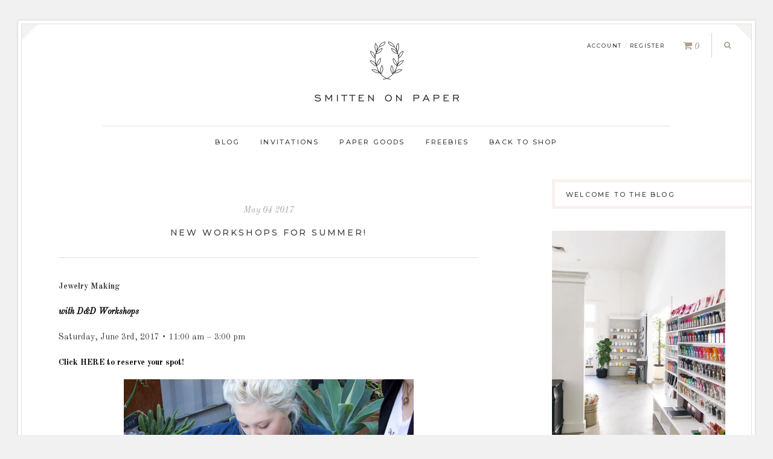

--- FILE ---
content_type: text/html; charset=utf-8
request_url: https://smittenonpaper.com/blogs/blog/new-workshops-for-summer
body_size: 15821
content:
<!DOCTYPE html>
<html>
	<head>
		

		<meta charset="utf-8" />
		<meta name="description" content="Jewelry Making with D&amp;amp;D Workshops Saturday, June 3rd, 2017 • 11:00 am – 3:00 pm Click HERE to reserve your spot! Join instructors Dante Perozzi &amp;amp; Danielle Hornyak for a jewelry making class! Come learn how to make your own custom designed rings, pendants, paperweights, and more! You will be given options to cre" />
		<meta name="viewport" content="width=device-width, initial-scale=1.0" />
		<meta name="google-site-verification" content="w8w7-2WIP1daUEbw4cBNjfoVM6MP4LSljB9HwuqMqZI" />

		
		<link rel="canonical" href="http://smittenonpaper.com/blog/june-workshops/" />
		<link rel="shortcut icon" href="//smittenonpaper.com/cdn/shop/t/8/assets/favicon.png?v=45059625273429701011653604993" type="image/png" />

		<title>New Workshops for Summer! &ndash; Smitten on Paper</title>

		
<link href="https://fonts.googleapis.com/css?family=Montserrat:300,400,500,700|Old+Standard+TT:400,400i,700|Open+Sans:400,400i,700,700i" rel="stylesheet" type="text/css" media="all" />
<script src="https://use.fontawesome.com/ce62e699e2.js" type="text/javascript"></script>
<link href="//smittenonpaper.com/cdn/shop/t/8/assets/styles.css?v=55182526457996448731698451883" rel="stylesheet" type="text/css" media="all" />
<link href="//smittenonpaper.com/cdn/shop/t/8/assets/lightbox.min.css?v=87793358679403495491696539948" rel="stylesheet" type="text/css" media="all" />

<script src="//ajax.googleapis.com/ajax/libs/jquery/1.9.1/jquery.min.js" type="text/javascript"></script>

		

<meta property="og:site_name" content="Smitten on Paper">
<meta property="og:url" content="http://smittenonpaper.com/blog/june-workshops/">
<meta property="og:title" content="New Workshops for Summer!">
<meta property="og:type" content="article">
<meta property="og:description" content="Jewelry Making with D&amp;amp;D Workshops Saturday, June 3rd, 2017 • 11:00 am – 3:00 pm Click HERE to reserve your spot! Join instructors Dante Perozzi &amp;amp; Danielle Hornyak for a jewelry making class! Come learn how to make your own custom designed rings, pendants, paperweights, and more! You will be given options to cre"><meta property="og:image" content="http://smittenonpaper.com/cdn/shop/files/logo-checkout.png?v=1613162915">
  <meta property="og:image:secure_url" content="https://smittenonpaper.com/cdn/shop/files/logo-checkout.png?v=1613162915">
  <meta property="og:image:width" content="1200">
  <meta property="og:image:height" content="628"><meta name="twitter:site" content="@SmittenOnPaper"><meta name="twitter:card" content="summary_large_image">
<meta name="twitter:title" content="New Workshops for Summer!">
<meta name="twitter:description" content="Jewelry Making with D&amp;amp;D Workshops Saturday, June 3rd, 2017 • 11:00 am – 3:00 pm Click HERE to reserve your spot! Join instructors Dante Perozzi &amp;amp; Danielle Hornyak for a jewelry making class! Come learn how to make your own custom designed rings, pendants, paperweights, and more! You will be given options to cre">

		





		<script>
  (function(w, d, t, s, n) {
    w.FlodeskObject = n;
    var fn = function() {
      (w[n].q = w[n].q || []).push(arguments);
    };
    w[n] = w[n] || fn;
    var f = d.getElementsByTagName(t)[0];
    var e = d.createElement(t);
    var h = '?v=' + new Date().getTime();
    e.async = true;
    e.src = s + h;
    f.parentNode.insertBefore(e, f);
  })(window, document, 'script', 'https://assets.flodesk.com/universal.js', 'fd');
  window.fd('form', {
    formId: '5ebedc76d832e40026fda858'
  });
</script>


		<script>window.performance && window.performance.mark && window.performance.mark('shopify.content_for_header.start');</script><meta name="google-site-verification" content="FH8c5fEqSB_qneyd4RlKrbP69N3alrWaSQxdeMLfHLM">
<meta id="shopify-digital-wallet" name="shopify-digital-wallet" content="/18823095/digital_wallets/dialog">
<meta name="shopify-checkout-api-token" content="81fe8ea2fb48e126abd0d6212b60e4a7">
<meta id="in-context-paypal-metadata" data-shop-id="18823095" data-venmo-supported="false" data-environment="production" data-locale="en_US" data-paypal-v4="true" data-currency="USD">
<link rel="alternate" type="application/atom+xml" title="Feed" href="/blogs/blog.atom" />
<script async="async" src="/checkouts/internal/preloads.js?locale=en-US"></script>
<link rel="preconnect" href="https://shop.app" crossorigin="anonymous">
<script async="async" src="https://shop.app/checkouts/internal/preloads.js?locale=en-US&shop_id=18823095" crossorigin="anonymous"></script>
<script id="apple-pay-shop-capabilities" type="application/json">{"shopId":18823095,"countryCode":"US","currencyCode":"USD","merchantCapabilities":["supports3DS"],"merchantId":"gid:\/\/shopify\/Shop\/18823095","merchantName":"Smitten on Paper","requiredBillingContactFields":["postalAddress","email"],"requiredShippingContactFields":["postalAddress","email"],"shippingType":"shipping","supportedNetworks":["visa","masterCard","amex","discover","elo","jcb"],"total":{"type":"pending","label":"Smitten on Paper","amount":"1.00"},"shopifyPaymentsEnabled":true,"supportsSubscriptions":true}</script>
<script id="shopify-features" type="application/json">{"accessToken":"81fe8ea2fb48e126abd0d6212b60e4a7","betas":["rich-media-storefront-analytics"],"domain":"smittenonpaper.com","predictiveSearch":true,"shopId":18823095,"locale":"en"}</script>
<script>var Shopify = Shopify || {};
Shopify.shop = "smitten-on-paper.myshopify.com";
Shopify.locale = "en";
Shopify.currency = {"active":"USD","rate":"1.0"};
Shopify.country = "US";
Shopify.theme = {"name":"Smitten on Paper - May22 (wholesale)","id":133059248383,"schema_name":"Smitten on Paper","schema_version":"May 2022 - wholesale","theme_store_id":null,"role":"main"};
Shopify.theme.handle = "null";
Shopify.theme.style = {"id":null,"handle":null};
Shopify.cdnHost = "smittenonpaper.com/cdn";
Shopify.routes = Shopify.routes || {};
Shopify.routes.root = "/";</script>
<script type="module">!function(o){(o.Shopify=o.Shopify||{}).modules=!0}(window);</script>
<script>!function(o){function n(){var o=[];function n(){o.push(Array.prototype.slice.apply(arguments))}return n.q=o,n}var t=o.Shopify=o.Shopify||{};t.loadFeatures=n(),t.autoloadFeatures=n()}(window);</script>
<script>
  window.ShopifyPay = window.ShopifyPay || {};
  window.ShopifyPay.apiHost = "shop.app\/pay";
  window.ShopifyPay.redirectState = null;
</script>
<script id="shop-js-analytics" type="application/json">{"pageType":"article"}</script>
<script defer="defer" async type="module" src="//smittenonpaper.com/cdn/shopifycloud/shop-js/modules/v2/client.init-shop-cart-sync_D0dqhulL.en.esm.js"></script>
<script defer="defer" async type="module" src="//smittenonpaper.com/cdn/shopifycloud/shop-js/modules/v2/chunk.common_CpVO7qML.esm.js"></script>
<script type="module">
  await import("//smittenonpaper.com/cdn/shopifycloud/shop-js/modules/v2/client.init-shop-cart-sync_D0dqhulL.en.esm.js");
await import("//smittenonpaper.com/cdn/shopifycloud/shop-js/modules/v2/chunk.common_CpVO7qML.esm.js");

  window.Shopify.SignInWithShop?.initShopCartSync?.({"fedCMEnabled":true,"windoidEnabled":true});

</script>
<script>
  window.Shopify = window.Shopify || {};
  if (!window.Shopify.featureAssets) window.Shopify.featureAssets = {};
  window.Shopify.featureAssets['shop-js'] = {"shop-cart-sync":["modules/v2/client.shop-cart-sync_D9bwt38V.en.esm.js","modules/v2/chunk.common_CpVO7qML.esm.js"],"init-fed-cm":["modules/v2/client.init-fed-cm_BJ8NPuHe.en.esm.js","modules/v2/chunk.common_CpVO7qML.esm.js"],"init-shop-email-lookup-coordinator":["modules/v2/client.init-shop-email-lookup-coordinator_pVrP2-kG.en.esm.js","modules/v2/chunk.common_CpVO7qML.esm.js"],"shop-cash-offers":["modules/v2/client.shop-cash-offers_CNh7FWN-.en.esm.js","modules/v2/chunk.common_CpVO7qML.esm.js","modules/v2/chunk.modal_DKF6x0Jh.esm.js"],"init-shop-cart-sync":["modules/v2/client.init-shop-cart-sync_D0dqhulL.en.esm.js","modules/v2/chunk.common_CpVO7qML.esm.js"],"init-windoid":["modules/v2/client.init-windoid_DaoAelzT.en.esm.js","modules/v2/chunk.common_CpVO7qML.esm.js"],"shop-toast-manager":["modules/v2/client.shop-toast-manager_1DND8Tac.en.esm.js","modules/v2/chunk.common_CpVO7qML.esm.js"],"pay-button":["modules/v2/client.pay-button_CFeQi1r6.en.esm.js","modules/v2/chunk.common_CpVO7qML.esm.js"],"shop-button":["modules/v2/client.shop-button_Ca94MDdQ.en.esm.js","modules/v2/chunk.common_CpVO7qML.esm.js"],"shop-login-button":["modules/v2/client.shop-login-button_DPYNfp1Z.en.esm.js","modules/v2/chunk.common_CpVO7qML.esm.js","modules/v2/chunk.modal_DKF6x0Jh.esm.js"],"avatar":["modules/v2/client.avatar_BTnouDA3.en.esm.js"],"shop-follow-button":["modules/v2/client.shop-follow-button_BMKh4nJE.en.esm.js","modules/v2/chunk.common_CpVO7qML.esm.js","modules/v2/chunk.modal_DKF6x0Jh.esm.js"],"init-customer-accounts-sign-up":["modules/v2/client.init-customer-accounts-sign-up_CJXi5kRN.en.esm.js","modules/v2/client.shop-login-button_DPYNfp1Z.en.esm.js","modules/v2/chunk.common_CpVO7qML.esm.js","modules/v2/chunk.modal_DKF6x0Jh.esm.js"],"init-shop-for-new-customer-accounts":["modules/v2/client.init-shop-for-new-customer-accounts_BoBxkgWu.en.esm.js","modules/v2/client.shop-login-button_DPYNfp1Z.en.esm.js","modules/v2/chunk.common_CpVO7qML.esm.js","modules/v2/chunk.modal_DKF6x0Jh.esm.js"],"init-customer-accounts":["modules/v2/client.init-customer-accounts_DCuDTzpR.en.esm.js","modules/v2/client.shop-login-button_DPYNfp1Z.en.esm.js","modules/v2/chunk.common_CpVO7qML.esm.js","modules/v2/chunk.modal_DKF6x0Jh.esm.js"],"checkout-modal":["modules/v2/client.checkout-modal_U_3e4VxF.en.esm.js","modules/v2/chunk.common_CpVO7qML.esm.js","modules/v2/chunk.modal_DKF6x0Jh.esm.js"],"lead-capture":["modules/v2/client.lead-capture_DEgn0Z8u.en.esm.js","modules/v2/chunk.common_CpVO7qML.esm.js","modules/v2/chunk.modal_DKF6x0Jh.esm.js"],"shop-login":["modules/v2/client.shop-login_CoM5QKZ_.en.esm.js","modules/v2/chunk.common_CpVO7qML.esm.js","modules/v2/chunk.modal_DKF6x0Jh.esm.js"],"payment-terms":["modules/v2/client.payment-terms_BmrqWn8r.en.esm.js","modules/v2/chunk.common_CpVO7qML.esm.js","modules/v2/chunk.modal_DKF6x0Jh.esm.js"]};
</script>
<script>(function() {
  var isLoaded = false;
  function asyncLoad() {
    if (isLoaded) return;
    isLoaded = true;
    var urls = ["https:\/\/chimpstatic.com\/mcjs-connected\/js\/users\/c0cf07224e7a6c77aeb39eab3\/e69dcc806491679a7a2cce8d5.js?shop=smitten-on-paper.myshopify.com","https:\/\/files-shpf.mageworx.com\/productoptions\/source.js?mw_productoptions_t=1589919907\u0026shop=smitten-on-paper.myshopify.com"];
    for (var i = 0; i < urls.length; i++) {
      var s = document.createElement('script');
      s.type = 'text/javascript';
      s.async = true;
      s.src = urls[i];
      var x = document.getElementsByTagName('script')[0];
      x.parentNode.insertBefore(s, x);
    }
  };
  if(window.attachEvent) {
    window.attachEvent('onload', asyncLoad);
  } else {
    window.addEventListener('load', asyncLoad, false);
  }
})();</script>
<script id="__st">var __st={"a":18823095,"offset":-28800,"reqid":"fff5ba33-fcfb-45d2-920f-9dc4e3a548fe-1765101413","pageurl":"smittenonpaper.com\/blogs\/blog\/new-workshops-for-summer","s":"articles-6890061873","u":"b5604bc4ade1","p":"article","rtyp":"article","rid":6890061873};</script>
<script>window.ShopifyPaypalV4VisibilityTracking = true;</script>
<script id="captcha-bootstrap">!function(){'use strict';const t='contact',e='account',n='new_comment',o=[[t,t],['blogs',n],['comments',n],[t,'customer']],c=[[e,'customer_login'],[e,'guest_login'],[e,'recover_customer_password'],[e,'create_customer']],r=t=>t.map((([t,e])=>`form[action*='/${t}']:not([data-nocaptcha='true']) input[name='form_type'][value='${e}']`)).join(','),a=t=>()=>t?[...document.querySelectorAll(t)].map((t=>t.form)):[];function s(){const t=[...o],e=r(t);return a(e)}const i='password',u='form_key',d=['recaptcha-v3-token','g-recaptcha-response','h-captcha-response',i],f=()=>{try{return window.sessionStorage}catch{return}},m='__shopify_v',_=t=>t.elements[u];function p(t,e,n=!1){try{const o=window.sessionStorage,c=JSON.parse(o.getItem(e)),{data:r}=function(t){const{data:e,action:n}=t;return t[m]||n?{data:e,action:n}:{data:t,action:n}}(c);for(const[e,n]of Object.entries(r))t.elements[e]&&(t.elements[e].value=n);n&&o.removeItem(e)}catch(o){console.error('form repopulation failed',{error:o})}}const l='form_type',E='cptcha';function T(t){t.dataset[E]=!0}const w=window,h=w.document,L='Shopify',v='ce_forms',y='captcha';let A=!1;((t,e)=>{const n=(g='f06e6c50-85a8-45c8-87d0-21a2b65856fe',I='https://cdn.shopify.com/shopifycloud/storefront-forms-hcaptcha/ce_storefront_forms_captcha_hcaptcha.v1.5.2.iife.js',D={infoText:'Protected by hCaptcha',privacyText:'Privacy',termsText:'Terms'},(t,e,n)=>{const o=w[L][v],c=o.bindForm;if(c)return c(t,g,e,D).then(n);var r;o.q.push([[t,g,e,D],n]),r=I,A||(h.body.append(Object.assign(h.createElement('script'),{id:'captcha-provider',async:!0,src:r})),A=!0)});var g,I,D;w[L]=w[L]||{},w[L][v]=w[L][v]||{},w[L][v].q=[],w[L][y]=w[L][y]||{},w[L][y].protect=function(t,e){n(t,void 0,e),T(t)},Object.freeze(w[L][y]),function(t,e,n,w,h,L){const[v,y,A,g]=function(t,e,n){const i=e?o:[],u=t?c:[],d=[...i,...u],f=r(d),m=r(i),_=r(d.filter((([t,e])=>n.includes(e))));return[a(f),a(m),a(_),s()]}(w,h,L),I=t=>{const e=t.target;return e instanceof HTMLFormElement?e:e&&e.form},D=t=>v().includes(t);t.addEventListener('submit',(t=>{const e=I(t);if(!e)return;const n=D(e)&&!e.dataset.hcaptchaBound&&!e.dataset.recaptchaBound,o=_(e),c=g().includes(e)&&(!o||!o.value);(n||c)&&t.preventDefault(),c&&!n&&(function(t){try{if(!f())return;!function(t){const e=f();if(!e)return;const n=_(t);if(!n)return;const o=n.value;o&&e.removeItem(o)}(t);const e=Array.from(Array(32),(()=>Math.random().toString(36)[2])).join('');!function(t,e){_(t)||t.append(Object.assign(document.createElement('input'),{type:'hidden',name:u})),t.elements[u].value=e}(t,e),function(t,e){const n=f();if(!n)return;const o=[...t.querySelectorAll(`input[type='${i}']`)].map((({name:t})=>t)),c=[...d,...o],r={};for(const[a,s]of new FormData(t).entries())c.includes(a)||(r[a]=s);n.setItem(e,JSON.stringify({[m]:1,action:t.action,data:r}))}(t,e)}catch(e){console.error('failed to persist form',e)}}(e),e.submit())}));const S=(t,e)=>{t&&!t.dataset[E]&&(n(t,e.some((e=>e===t))),T(t))};for(const o of['focusin','change'])t.addEventListener(o,(t=>{const e=I(t);D(e)&&S(e,y())}));const B=e.get('form_key'),M=e.get(l),P=B&&M;t.addEventListener('DOMContentLoaded',(()=>{const t=y();if(P)for(const e of t)e.elements[l].value===M&&p(e,B);[...new Set([...A(),...v().filter((t=>'true'===t.dataset.shopifyCaptcha))])].forEach((e=>S(e,t)))}))}(h,new URLSearchParams(w.location.search),n,t,e,['guest_login'])})(!0,!0)}();</script>
<script integrity="sha256-52AcMU7V7pcBOXWImdc/TAGTFKeNjmkeM1Pvks/DTgc=" data-source-attribution="shopify.loadfeatures" defer="defer" src="//smittenonpaper.com/cdn/shopifycloud/storefront/assets/storefront/load_feature-81c60534.js" crossorigin="anonymous"></script>
<script crossorigin="anonymous" defer="defer" src="//smittenonpaper.com/cdn/shopifycloud/storefront/assets/shopify_pay/storefront-65b4c6d7.js?v=20250812"></script>
<script data-source-attribution="shopify.dynamic_checkout.dynamic.init">var Shopify=Shopify||{};Shopify.PaymentButton=Shopify.PaymentButton||{isStorefrontPortableWallets:!0,init:function(){window.Shopify.PaymentButton.init=function(){};var t=document.createElement("script");t.src="https://smittenonpaper.com/cdn/shopifycloud/portable-wallets/latest/portable-wallets.en.js",t.type="module",document.head.appendChild(t)}};
</script>
<script data-source-attribution="shopify.dynamic_checkout.buyer_consent">
  function portableWalletsHideBuyerConsent(e){var t=document.getElementById("shopify-buyer-consent"),n=document.getElementById("shopify-subscription-policy-button");t&&n&&(t.classList.add("hidden"),t.setAttribute("aria-hidden","true"),n.removeEventListener("click",e))}function portableWalletsShowBuyerConsent(e){var t=document.getElementById("shopify-buyer-consent"),n=document.getElementById("shopify-subscription-policy-button");t&&n&&(t.classList.remove("hidden"),t.removeAttribute("aria-hidden"),n.addEventListener("click",e))}window.Shopify?.PaymentButton&&(window.Shopify.PaymentButton.hideBuyerConsent=portableWalletsHideBuyerConsent,window.Shopify.PaymentButton.showBuyerConsent=portableWalletsShowBuyerConsent);
</script>
<script data-source-attribution="shopify.dynamic_checkout.cart.bootstrap">document.addEventListener("DOMContentLoaded",(function(){function t(){return document.querySelector("shopify-accelerated-checkout-cart, shopify-accelerated-checkout")}if(t())Shopify.PaymentButton.init();else{new MutationObserver((function(e,n){t()&&(Shopify.PaymentButton.init(),n.disconnect())})).observe(document.body,{childList:!0,subtree:!0})}}));
</script>
<link id="shopify-accelerated-checkout-styles" rel="stylesheet" media="screen" href="https://smittenonpaper.com/cdn/shopifycloud/portable-wallets/latest/accelerated-checkout-backwards-compat.css" crossorigin="anonymous">
<style id="shopify-accelerated-checkout-cart">
        #shopify-buyer-consent {
  margin-top: 1em;
  display: inline-block;
  width: 100%;
}

#shopify-buyer-consent.hidden {
  display: none;
}

#shopify-subscription-policy-button {
  background: none;
  border: none;
  padding: 0;
  text-decoration: underline;
  font-size: inherit;
  cursor: pointer;
}

#shopify-subscription-policy-button::before {
  box-shadow: none;
}

      </style>

<script>window.performance && window.performance.mark && window.performance.mark('shopify.content_for_header.end');</script>
  <link href="https://monorail-edge.shopifysvc.com" rel="dns-prefetch">
<script>(function(){if ("sendBeacon" in navigator && "performance" in window) {try {var session_token_from_headers = performance.getEntriesByType('navigation')[0].serverTiming.find(x => x.name == '_s').description;} catch {var session_token_from_headers = undefined;}var session_cookie_matches = document.cookie.match(/_shopify_s=([^;]*)/);var session_token_from_cookie = session_cookie_matches && session_cookie_matches.length === 2 ? session_cookie_matches[1] : "";var session_token = session_token_from_headers || session_token_from_cookie || "";function handle_abandonment_event(e) {var entries = performance.getEntries().filter(function(entry) {return /monorail-edge.shopifysvc.com/.test(entry.name);});if (!window.abandonment_tracked && entries.length === 0) {window.abandonment_tracked = true;var currentMs = Date.now();var navigation_start = performance.timing.navigationStart;var payload = {shop_id: 18823095,url: window.location.href,navigation_start,duration: currentMs - navigation_start,session_token,page_type: "article"};window.navigator.sendBeacon("https://monorail-edge.shopifysvc.com/v1/produce", JSON.stringify({schema_id: "online_store_buyer_site_abandonment/1.1",payload: payload,metadata: {event_created_at_ms: currentMs,event_sent_at_ms: currentMs}}));}}window.addEventListener('pagehide', handle_abandonment_event);}}());</script>
<script id="web-pixels-manager-setup">(function e(e,d,r,n,o){if(void 0===o&&(o={}),!Boolean(null===(a=null===(i=window.Shopify)||void 0===i?void 0:i.analytics)||void 0===a?void 0:a.replayQueue)){var i,a;window.Shopify=window.Shopify||{};var t=window.Shopify;t.analytics=t.analytics||{};var s=t.analytics;s.replayQueue=[],s.publish=function(e,d,r){return s.replayQueue.push([e,d,r]),!0};try{self.performance.mark("wpm:start")}catch(e){}var l=function(){var e={modern:/Edge?\/(1{2}[4-9]|1[2-9]\d|[2-9]\d{2}|\d{4,})\.\d+(\.\d+|)|Firefox\/(1{2}[4-9]|1[2-9]\d|[2-9]\d{2}|\d{4,})\.\d+(\.\d+|)|Chrom(ium|e)\/(9{2}|\d{3,})\.\d+(\.\d+|)|(Maci|X1{2}).+ Version\/(15\.\d+|(1[6-9]|[2-9]\d|\d{3,})\.\d+)([,.]\d+|)( \(\w+\)|)( Mobile\/\w+|) Safari\/|Chrome.+OPR\/(9{2}|\d{3,})\.\d+\.\d+|(CPU[ +]OS|iPhone[ +]OS|CPU[ +]iPhone|CPU IPhone OS|CPU iPad OS)[ +]+(15[._]\d+|(1[6-9]|[2-9]\d|\d{3,})[._]\d+)([._]\d+|)|Android:?[ /-](13[3-9]|1[4-9]\d|[2-9]\d{2}|\d{4,})(\.\d+|)(\.\d+|)|Android.+Firefox\/(13[5-9]|1[4-9]\d|[2-9]\d{2}|\d{4,})\.\d+(\.\d+|)|Android.+Chrom(ium|e)\/(13[3-9]|1[4-9]\d|[2-9]\d{2}|\d{4,})\.\d+(\.\d+|)|SamsungBrowser\/([2-9]\d|\d{3,})\.\d+/,legacy:/Edge?\/(1[6-9]|[2-9]\d|\d{3,})\.\d+(\.\d+|)|Firefox\/(5[4-9]|[6-9]\d|\d{3,})\.\d+(\.\d+|)|Chrom(ium|e)\/(5[1-9]|[6-9]\d|\d{3,})\.\d+(\.\d+|)([\d.]+$|.*Safari\/(?![\d.]+ Edge\/[\d.]+$))|(Maci|X1{2}).+ Version\/(10\.\d+|(1[1-9]|[2-9]\d|\d{3,})\.\d+)([,.]\d+|)( \(\w+\)|)( Mobile\/\w+|) Safari\/|Chrome.+OPR\/(3[89]|[4-9]\d|\d{3,})\.\d+\.\d+|(CPU[ +]OS|iPhone[ +]OS|CPU[ +]iPhone|CPU IPhone OS|CPU iPad OS)[ +]+(10[._]\d+|(1[1-9]|[2-9]\d|\d{3,})[._]\d+)([._]\d+|)|Android:?[ /-](13[3-9]|1[4-9]\d|[2-9]\d{2}|\d{4,})(\.\d+|)(\.\d+|)|Mobile Safari.+OPR\/([89]\d|\d{3,})\.\d+\.\d+|Android.+Firefox\/(13[5-9]|1[4-9]\d|[2-9]\d{2}|\d{4,})\.\d+(\.\d+|)|Android.+Chrom(ium|e)\/(13[3-9]|1[4-9]\d|[2-9]\d{2}|\d{4,})\.\d+(\.\d+|)|Android.+(UC? ?Browser|UCWEB|U3)[ /]?(15\.([5-9]|\d{2,})|(1[6-9]|[2-9]\d|\d{3,})\.\d+)\.\d+|SamsungBrowser\/(5\.\d+|([6-9]|\d{2,})\.\d+)|Android.+MQ{2}Browser\/(14(\.(9|\d{2,})|)|(1[5-9]|[2-9]\d|\d{3,})(\.\d+|))(\.\d+|)|K[Aa][Ii]OS\/(3\.\d+|([4-9]|\d{2,})\.\d+)(\.\d+|)/},d=e.modern,r=e.legacy,n=navigator.userAgent;return n.match(d)?"modern":n.match(r)?"legacy":"unknown"}(),u="modern"===l?"modern":"legacy",c=(null!=n?n:{modern:"",legacy:""})[u],f=function(e){return[e.baseUrl,"/wpm","/b",e.hashVersion,"modern"===e.buildTarget?"m":"l",".js"].join("")}({baseUrl:d,hashVersion:r,buildTarget:u}),m=function(e){var d=e.version,r=e.bundleTarget,n=e.surface,o=e.pageUrl,i=e.monorailEndpoint;return{emit:function(e){var a=e.status,t=e.errorMsg,s=(new Date).getTime(),l=JSON.stringify({metadata:{event_sent_at_ms:s},events:[{schema_id:"web_pixels_manager_load/3.1",payload:{version:d,bundle_target:r,page_url:o,status:a,surface:n,error_msg:t},metadata:{event_created_at_ms:s}}]});if(!i)return console&&console.warn&&console.warn("[Web Pixels Manager] No Monorail endpoint provided, skipping logging."),!1;try{return self.navigator.sendBeacon.bind(self.navigator)(i,l)}catch(e){}var u=new XMLHttpRequest;try{return u.open("POST",i,!0),u.setRequestHeader("Content-Type","text/plain"),u.send(l),!0}catch(e){return console&&console.warn&&console.warn("[Web Pixels Manager] Got an unhandled error while logging to Monorail."),!1}}}}({version:r,bundleTarget:l,surface:e.surface,pageUrl:self.location.href,monorailEndpoint:e.monorailEndpoint});try{o.browserTarget=l,function(e){var d=e.src,r=e.async,n=void 0===r||r,o=e.onload,i=e.onerror,a=e.sri,t=e.scriptDataAttributes,s=void 0===t?{}:t,l=document.createElement("script"),u=document.querySelector("head"),c=document.querySelector("body");if(l.async=n,l.src=d,a&&(l.integrity=a,l.crossOrigin="anonymous"),s)for(var f in s)if(Object.prototype.hasOwnProperty.call(s,f))try{l.dataset[f]=s[f]}catch(e){}if(o&&l.addEventListener("load",o),i&&l.addEventListener("error",i),u)u.appendChild(l);else{if(!c)throw new Error("Did not find a head or body element to append the script");c.appendChild(l)}}({src:f,async:!0,onload:function(){if(!function(){var e,d;return Boolean(null===(d=null===(e=window.Shopify)||void 0===e?void 0:e.analytics)||void 0===d?void 0:d.initialized)}()){var d=window.webPixelsManager.init(e)||void 0;if(d){var r=window.Shopify.analytics;r.replayQueue.forEach((function(e){var r=e[0],n=e[1],o=e[2];d.publishCustomEvent(r,n,o)})),r.replayQueue=[],r.publish=d.publishCustomEvent,r.visitor=d.visitor,r.initialized=!0}}},onerror:function(){return m.emit({status:"failed",errorMsg:"".concat(f," has failed to load")})},sri:function(e){var d=/^sha384-[A-Za-z0-9+/=]+$/;return"string"==typeof e&&d.test(e)}(c)?c:"",scriptDataAttributes:o}),m.emit({status:"loading"})}catch(e){m.emit({status:"failed",errorMsg:(null==e?void 0:e.message)||"Unknown error"})}}})({shopId: 18823095,storefrontBaseUrl: "https://smittenonpaper.com",extensionsBaseUrl: "https://extensions.shopifycdn.com/cdn/shopifycloud/web-pixels-manager",monorailEndpoint: "https://monorail-edge.shopifysvc.com/unstable/produce_batch",surface: "storefront-renderer",enabledBetaFlags: ["2dca8a86"],webPixelsConfigList: [{"id":"471859455","configuration":"{\"config\":\"{\\\"pixel_id\\\":\\\"G-ZXM54J2B7T\\\",\\\"target_country\\\":\\\"US\\\",\\\"gtag_events\\\":[{\\\"type\\\":\\\"begin_checkout\\\",\\\"action_label\\\":\\\"G-ZXM54J2B7T\\\"},{\\\"type\\\":\\\"search\\\",\\\"action_label\\\":\\\"G-ZXM54J2B7T\\\"},{\\\"type\\\":\\\"view_item\\\",\\\"action_label\\\":[\\\"G-ZXM54J2B7T\\\",\\\"MC-18DEKSKGV3\\\"]},{\\\"type\\\":\\\"purchase\\\",\\\"action_label\\\":[\\\"G-ZXM54J2B7T\\\",\\\"MC-18DEKSKGV3\\\"]},{\\\"type\\\":\\\"page_view\\\",\\\"action_label\\\":[\\\"G-ZXM54J2B7T\\\",\\\"MC-18DEKSKGV3\\\"]},{\\\"type\\\":\\\"add_payment_info\\\",\\\"action_label\\\":\\\"G-ZXM54J2B7T\\\"},{\\\"type\\\":\\\"add_to_cart\\\",\\\"action_label\\\":\\\"G-ZXM54J2B7T\\\"}],\\\"enable_monitoring_mode\\\":false}\"}","eventPayloadVersion":"v1","runtimeContext":"OPEN","scriptVersion":"b2a88bafab3e21179ed38636efcd8a93","type":"APP","apiClientId":1780363,"privacyPurposes":[],"dataSharingAdjustments":{"protectedCustomerApprovalScopes":["read_customer_address","read_customer_email","read_customer_name","read_customer_personal_data","read_customer_phone"]}},{"id":"109281535","configuration":"{\"tagID\":\"2614238344269\"}","eventPayloadVersion":"v1","runtimeContext":"STRICT","scriptVersion":"18031546ee651571ed29edbe71a3550b","type":"APP","apiClientId":3009811,"privacyPurposes":["ANALYTICS","MARKETING","SALE_OF_DATA"],"dataSharingAdjustments":{"protectedCustomerApprovalScopes":["read_customer_address","read_customer_email","read_customer_name","read_customer_personal_data","read_customer_phone"]}},{"id":"84672767","eventPayloadVersion":"v1","runtimeContext":"LAX","scriptVersion":"1","type":"CUSTOM","privacyPurposes":["ANALYTICS"],"name":"Google Analytics tag (migrated)"},{"id":"shopify-app-pixel","configuration":"{}","eventPayloadVersion":"v1","runtimeContext":"STRICT","scriptVersion":"0450","apiClientId":"shopify-pixel","type":"APP","privacyPurposes":["ANALYTICS","MARKETING"]},{"id":"shopify-custom-pixel","eventPayloadVersion":"v1","runtimeContext":"LAX","scriptVersion":"0450","apiClientId":"shopify-pixel","type":"CUSTOM","privacyPurposes":["ANALYTICS","MARKETING"]}],isMerchantRequest: false,initData: {"shop":{"name":"Smitten on Paper","paymentSettings":{"currencyCode":"USD"},"myshopifyDomain":"smitten-on-paper.myshopify.com","countryCode":"US","storefrontUrl":"https:\/\/smittenonpaper.com"},"customer":null,"cart":null,"checkout":null,"productVariants":[],"purchasingCompany":null},},"https://smittenonpaper.com/cdn","ae1676cfwd2530674p4253c800m34e853cb",{"modern":"","legacy":""},{"shopId":"18823095","storefrontBaseUrl":"https:\/\/smittenonpaper.com","extensionBaseUrl":"https:\/\/extensions.shopifycdn.com\/cdn\/shopifycloud\/web-pixels-manager","surface":"storefront-renderer","enabledBetaFlags":"[\"2dca8a86\"]","isMerchantRequest":"false","hashVersion":"ae1676cfwd2530674p4253c800m34e853cb","publish":"custom","events":"[[\"page_viewed\",{}]]"});</script><script>
  window.ShopifyAnalytics = window.ShopifyAnalytics || {};
  window.ShopifyAnalytics.meta = window.ShopifyAnalytics.meta || {};
  window.ShopifyAnalytics.meta.currency = 'USD';
  var meta = {"page":{"pageType":"article","resourceType":"article","resourceId":6890061873}};
  for (var attr in meta) {
    window.ShopifyAnalytics.meta[attr] = meta[attr];
  }
</script>
<script class="analytics">
  (function () {
    var customDocumentWrite = function(content) {
      var jquery = null;

      if (window.jQuery) {
        jquery = window.jQuery;
      } else if (window.Checkout && window.Checkout.$) {
        jquery = window.Checkout.$;
      }

      if (jquery) {
        jquery('body').append(content);
      }
    };

    var hasLoggedConversion = function(token) {
      if (token) {
        return document.cookie.indexOf('loggedConversion=' + token) !== -1;
      }
      return false;
    }

    var setCookieIfConversion = function(token) {
      if (token) {
        var twoMonthsFromNow = new Date(Date.now());
        twoMonthsFromNow.setMonth(twoMonthsFromNow.getMonth() + 2);

        document.cookie = 'loggedConversion=' + token + '; expires=' + twoMonthsFromNow;
      }
    }

    var trekkie = window.ShopifyAnalytics.lib = window.trekkie = window.trekkie || [];
    if (trekkie.integrations) {
      return;
    }
    trekkie.methods = [
      'identify',
      'page',
      'ready',
      'track',
      'trackForm',
      'trackLink'
    ];
    trekkie.factory = function(method) {
      return function() {
        var args = Array.prototype.slice.call(arguments);
        args.unshift(method);
        trekkie.push(args);
        return trekkie;
      };
    };
    for (var i = 0; i < trekkie.methods.length; i++) {
      var key = trekkie.methods[i];
      trekkie[key] = trekkie.factory(key);
    }
    trekkie.load = function(config) {
      trekkie.config = config || {};
      trekkie.config.initialDocumentCookie = document.cookie;
      var first = document.getElementsByTagName('script')[0];
      var script = document.createElement('script');
      script.type = 'text/javascript';
      script.onerror = function(e) {
        var scriptFallback = document.createElement('script');
        scriptFallback.type = 'text/javascript';
        scriptFallback.onerror = function(error) {
                var Monorail = {
      produce: function produce(monorailDomain, schemaId, payload) {
        var currentMs = new Date().getTime();
        var event = {
          schema_id: schemaId,
          payload: payload,
          metadata: {
            event_created_at_ms: currentMs,
            event_sent_at_ms: currentMs
          }
        };
        return Monorail.sendRequest("https://" + monorailDomain + "/v1/produce", JSON.stringify(event));
      },
      sendRequest: function sendRequest(endpointUrl, payload) {
        // Try the sendBeacon API
        if (window && window.navigator && typeof window.navigator.sendBeacon === 'function' && typeof window.Blob === 'function' && !Monorail.isIos12()) {
          var blobData = new window.Blob([payload], {
            type: 'text/plain'
          });

          if (window.navigator.sendBeacon(endpointUrl, blobData)) {
            return true;
          } // sendBeacon was not successful

        } // XHR beacon

        var xhr = new XMLHttpRequest();

        try {
          xhr.open('POST', endpointUrl);
          xhr.setRequestHeader('Content-Type', 'text/plain');
          xhr.send(payload);
        } catch (e) {
          console.log(e);
        }

        return false;
      },
      isIos12: function isIos12() {
        return window.navigator.userAgent.lastIndexOf('iPhone; CPU iPhone OS 12_') !== -1 || window.navigator.userAgent.lastIndexOf('iPad; CPU OS 12_') !== -1;
      }
    };
    Monorail.produce('monorail-edge.shopifysvc.com',
      'trekkie_storefront_load_errors/1.1',
      {shop_id: 18823095,
      theme_id: 133059248383,
      app_name: "storefront",
      context_url: window.location.href,
      source_url: "//smittenonpaper.com/cdn/s/trekkie.storefront.94e7babdf2ec3663c2b14be7d5a3b25b9303ebb0.min.js"});

        };
        scriptFallback.async = true;
        scriptFallback.src = '//smittenonpaper.com/cdn/s/trekkie.storefront.94e7babdf2ec3663c2b14be7d5a3b25b9303ebb0.min.js';
        first.parentNode.insertBefore(scriptFallback, first);
      };
      script.async = true;
      script.src = '//smittenonpaper.com/cdn/s/trekkie.storefront.94e7babdf2ec3663c2b14be7d5a3b25b9303ebb0.min.js';
      first.parentNode.insertBefore(script, first);
    };
    trekkie.load(
      {"Trekkie":{"appName":"storefront","development":false,"defaultAttributes":{"shopId":18823095,"isMerchantRequest":null,"themeId":133059248383,"themeCityHash":"8240878312005482739","contentLanguage":"en","currency":"USD","eventMetadataId":"958e4d95-b17a-43d7-85ee-e4578baec3e0"},"isServerSideCookieWritingEnabled":true,"monorailRegion":"shop_domain","enabledBetaFlags":["f0df213a"]},"Session Attribution":{},"S2S":{"facebookCapiEnabled":false,"source":"trekkie-storefront-renderer","apiClientId":580111}}
    );

    var loaded = false;
    trekkie.ready(function() {
      if (loaded) return;
      loaded = true;

      window.ShopifyAnalytics.lib = window.trekkie;

      var originalDocumentWrite = document.write;
      document.write = customDocumentWrite;
      try { window.ShopifyAnalytics.merchantGoogleAnalytics.call(this); } catch(error) {};
      document.write = originalDocumentWrite;

      window.ShopifyAnalytics.lib.page(null,{"pageType":"article","resourceType":"article","resourceId":6890061873,"shopifyEmitted":true});

      var match = window.location.pathname.match(/checkouts\/(.+)\/(thank_you|post_purchase)/)
      var token = match? match[1]: undefined;
      if (!hasLoggedConversion(token)) {
        setCookieIfConversion(token);
        
      }
    });


        var eventsListenerScript = document.createElement('script');
        eventsListenerScript.async = true;
        eventsListenerScript.src = "//smittenonpaper.com/cdn/shopifycloud/storefront/assets/shop_events_listener-3da45d37.js";
        document.getElementsByTagName('head')[0].appendChild(eventsListenerScript);

})();</script>
  <script>
  if (!window.ga || (window.ga && typeof window.ga !== 'function')) {
    window.ga = function ga() {
      (window.ga.q = window.ga.q || []).push(arguments);
      if (window.Shopify && window.Shopify.analytics && typeof window.Shopify.analytics.publish === 'function') {
        window.Shopify.analytics.publish("ga_stub_called", {}, {sendTo: "google_osp_migration"});
      }
      console.error("Shopify's Google Analytics stub called with:", Array.from(arguments), "\nSee https://help.shopify.com/manual/promoting-marketing/pixels/pixel-migration#google for more information.");
    };
    if (window.Shopify && window.Shopify.analytics && typeof window.Shopify.analytics.publish === 'function') {
      window.Shopify.analytics.publish("ga_stub_initialized", {}, {sendTo: "google_osp_migration"});
    }
  }
</script>
<script
  defer
  src="https://smittenonpaper.com/cdn/shopifycloud/perf-kit/shopify-perf-kit-2.1.2.min.js"
  data-application="storefront-renderer"
  data-shop-id="18823095"
  data-render-region="gcp-us-central1"
  data-page-type="article"
  data-theme-instance-id="133059248383"
  data-theme-name="Smitten on Paper"
  data-theme-version="May 2022 - wholesale"
  data-monorail-region="shop_domain"
  data-resource-timing-sampling-rate="10"
  data-shs="true"
  data-shs-beacon="true"
  data-shs-export-with-fetch="true"
  data-shs-logs-sample-rate="1"
></script>
</head>

	

	<body class="
  
  
  
  blog 
  
  
  
  
  
">
		<div class="mobile-nav">
	<div class="links">
		<form action="/search" method="get">
			<input type="text" name="q" value="Search our store" />
		</form>

		
		<hr />
		
			<a href="/pages/about-smitten-on-paper" title="">About Smitten</a>
		
			<a href="/pages/how-to-order" title="">How to order</a>
		
			<a href="/pages/customizing" title="">Customizing</a>
		
			<a href="/pages/policies" title="">Policies</a>
		
			<a href="/pages/shipping" title="">Shipping</a>
		
			<a href="/pages/returns" title="">Returns</a>
		
			<a href="/pages/faq" title="">FAQ</a>
		
			<a href="/pages/contact" title="">Contact</a>
		
			<a href="/collections/events-workshops" title="">Workshops</a>
		
			<a href="/blogs/blog" title="">Blog</a>
		
			<a href="/pages/stockists" title="">Stockists</a>
		
			<a href="/pages/rep-groups" title="">Rep Groups</a>
		
			<a href="/pages/wholesale" title="">Wholesale</a>
		
			<a href="/pages/resources" title="">Resources</a>
		
			<a href="/policies/terms-of-service" title="">Terms of Service</a>
		
	</div> <!-- end .links -->
</div> <!-- end .mobile-nav -->

		<div class="mobile">
	<div class="bar">
		<i class="fa fa-bars navicon" aria-hidden="true"></i>
		<div>
			<a href="/account"><i class="fa fa-user-o" aria-hidden="true"></i></a>
			<a href="/cart"><i class="fa fa-shopping-cart" aria-hidden="true"></i></a>
			<a href="/search"><i class="fa fa-search" aria-hidden="true"></i></a>
		</div>
	</div> <!-- end .bar -->
</div><!-- end .mobile -->

		<div id="shopify-section-theme-announcement" class="shopify-section">


</div>

		<div class="wrap">
			<div class="main">
				<div class="desktop">
	








	


	<div class="header">
		<div class="utility">
			<p class="miniaccount"><a href="/account">Account</a>&nbsp;/&nbsp;<a href="/account/register">Register</a></p>
			<a href="/cart" class="minicart"><i class="fa fa-shopping-cart" aria-hidden="true"></i>&nbsp;0</a>
			<span></span>
			<form action="/search" method="get">
				<input type="hidden" name="type" value="product" />
				<input type="text" name="q" placeholder="Search" />
				<button type="button" class="button"><i class="fa fa-search" aria-hidden="true"></i></button>
				<button type="submit" class="submit"><i class="fa fa-search" aria-hidden="true"></i></button>
			</form>
		</div> <!-- end .utility -->
		<a href="https://smittenonpaper.com" class="logo"><img src="//smittenonpaper.com/cdn/shop/t/8/assets/logo.png?v=54385345403037664501653604998" alt="Smitten on Paper" /></a>
		<div class="nav">
			<div>
				<hr />
				<a href="/collections/shop-paper-goods" title="">Paper Goods</a><span></span><a href="/collections/wedding-custom" title="">Wedding</a><span></span><a href="/collections/personalized-stationery" title="">Stationery</a><span></span><a href="/pages/custom-holiday" title="">Holiday</a>
			</div>
		</div>
	</div> <!-- end .header -->
</div> <!-- end .desktop -->

<div class="mobile">
	<div class="header">
		<a href="https://smittenonpaper.com" class="logo"><img src="//smittenonpaper.com/cdn/shop/t/8/assets/logo.png?v=54385345403037664501653604998" alt="Smitten on Paper" /></a>
		<div class="nav"><a href="/collections/shop-paper-goods" title="">Paper Goods</a><span></span><a href="/collections/wedding-custom" title="">Wedding</a><span></span><a href="/collections/personalized-stationery" title="">Stationery</a><span></span><a href="/pages/custom-holiday" title="">Holiday</a></div>
	</div> <!-- end .header -->
</div><!-- end .mobile -->

				<div class="desktop">  
<ul class="blognav">
 
  <li><a href="https://smittenonpaper.com/blogs/blog">Blog</a></li>
  <li><a href="https://smittenonpaper.com/blogs/blog/tagged/invitations">Invitations</a></li>
  <li><a href="https://smittenonpaper.com/blogs/blog/tagged/paper-goods">Paper Goods</a></li>
  <li><a href="https://smittenonpaper.com/blogs/blog/tagged/freebies">Freebies</a></li>
  <li><a href="https://smittenonpaper.com/">Back to Shop</a></li>

	</ul> <!-- end .blognav -->  
  
  
  
</div>

<div class="the-blog">
	<div class="primary">

		<div class="post">
			<p class="date">May 04 2017</p>
			<h2 class="title"><a href="/blogs/blog/new-workshops-for-summer">New Workshops for Summer!</a></h2>
      <div class="rte"><input class="jpibfi" type="hidden" data-jpibfi-url="http://smittenonpaper.com/blog/june-workshops/" data-jpibfi-description="New Workshops for Summer!">
<p><strong>Jewelry Making</strong></p>
<div>
<div dir="ltr">
<p><a href="http://www.danddworkshops.com/" target="_blank" rel="noopener noreferrer"><em>with D&amp;D Workshops</em></a></p>
<p>Saturday, June 3rd, 2017 • 11:00 am – 3:00 pm</p>
<p><a href="http://www.danddworkshops.com/product/make-a-paperweight-and-or-cuff-links-6-3-11am-3pm-smitten-on-paper" target="_blank" rel="noopener noreferrer">Click HERE to reserve your spot!</a></p>
<p><img src="//cdn.shopify.com/s/files/1/1882/3095/files/assert3_large.jpg?v=1524935539" alt="" style="display: block; margin-left: auto; margin-right: auto;"></p>
</div>
</div>
<p>Join instructors Dante Perozzi &amp; Danielle Hornyak for a jewelry making class! Come learn how to make your own custom designed rings, pendants, paperweights, and more!</p>
<p>You will be given options to create your piece in Silver, Brass, or Bronze! Projects will be made in wax during the workshop and will be cast for you by Dante &amp; Danielle.</p>
<p> </p>
<div>
<div>For more information, please visit their <a href="http://www.danddworkshops.com/" target="_blank" rel="noopener noreferrer">website</a>!</div>
</div>
<div>
<div></div>
<div dir="ltr">
<div>
<hr>
</div>
<div dir="ltr">
<div dir="ltr">
<p><strong>Modern Calligraphy</strong></p>
<p><em><a href="http://www.honeyhoneycalligraphy.com/" target="_blank" rel="noopener noreferrer">with Rachel Meadows of Honey Honey Calligraphy</a></em></p>
<p>Saturday, June 10th, 2017 • 10:00 am – 1:00 pm</p>
<p><a href="https://www.eventbrite.com/e/intro-to-modern-calligraphy-workshop-tickets-31428984940" target="_blank" rel="noopener noreferrer">Click HERE to reserve your spot!</a></p>
<p><img src="//cdn.shopify.com/s/files/1/1882/3095/files/1469652515674_large.jpeg?v=1524935761" alt="" style="display: block; margin-left: auto; margin-right: auto;"></p>
</div>
<div dir="ltr">
<div style="text-align: center;">
<div class="gmail_default" style="text-align: left;">
<p>This workshop covers all of the basics of modern calligraphy, including: introduction to all of the essential calligraphy tools, how to use a pointed pen, creating basic shapes, scripting the upper and lowercase alphabet, and word practice.</p>
<p>During the class you will receive hands-on instruction that will prepare you to practice the beautiful art of calligraphy. You will receive a starter kit that includes an assortment of pen nibs and holders, ink and a quality practice pad.  There is no previous experience necessary, nor do you have to have good penmanship to take this class. All levels are welcome!</p>
<p> </p>
</div>
</div>
</div>
<div>For more information, please visit her <a href="http://www.honeyhoneycalligraphy.com/" target="_blank" rel="noopener noreferrer">website</a>!</div>
</div>
</div>
<div></div>
<div>
<div>
<hr>
</div>
<div dir="ltr"> <strong>Macrame Wallhanging</strong>
</div>
<div>
<div dir="ltr">
<div dir="ltr">
<div dir="ltr">
<p><a href="http://kkibo.net/" target="_blank" rel="noopener noreferrer"><em>with Jo Abellera Kkibo</em></a></p>
<p>Saturday, June 24th, 2017 • 10:30 am – 1:30 pm</p>
<p><a href="https://www.eventbrite.com/e/macrame-wallhanging-workshop-tickets-34171151835" target="_blank" rel="noopener noreferrer">Click HERE to reserve your spot!</a></p>
</div>
<div dir="ltr">
<div style="text-align: center;">
<div class="gmail_default" style="text-align: left;">
<p> <img src="//cdn.shopify.com/s/files/1/1882/3095/files/0lLGscaleWHworkshop_large.jpg?v=1524935877" alt="" style="display: block; margin-left: auto; margin-right: auto;"></p>
<p>You will learn the basic knots of macrame to design and create your own macrame wallhanging. We will be working with cotton rope, jute, driftwood, raw alpaca fleece, and clay beads. No previous experience is necessary; all levels welcome!</p>
</div>
</div>
</div>
<div></div>
<div>For more information, please visit her <a href="http://kkibo.net/" target="_blank" rel="noopener noreferrer">website</a>!</div>
</div>
<div>
<div></div>
<div dir="ltr">
<div>
<hr>
</div>
<div dir="ltr">
<div dir="ltr">
<p><strong>Modern Calligraphy</strong></p>
<p><a href="http://www.mbojstudio.com" target="_blank" rel="noopener noreferrer"><em>with Jody Che of My Baby Olive Juice</em></a></p>
<p>Saturday, July 8th, 2017 • 10:00 am – 1:00 pm</p>
</div>
<p><a href="https://www.mbojstudio.com/shop-1/beginners-calligraphy-workshop-at-smitten-on-paper-july-8th-2017" target="_blank" rel="noopener noreferrer">Click HERE to reserve your spot!</a></p>
<p><img src="//cdn.shopify.com/s/files/1/1882/3095/files/27_large.jpg?v=1524936119" alt="" style="display: block; margin-left: auto; margin-right: auto;"></p>
<div dir="ltr">
<div style="text-align: center;">
<div class="gmail_default" style="text-align: left;">
<p>Come learn the basics and beginner techniques of Modern Calligraphy! All students will receive everything they need to dive in – all tools come with the class, and are yours to take home. We’ll cover everything from basic strokes to full alphabets, and talk about developing your personal calligraphy style in this comprehensive 3 hour class. It’s going to be a great time! This will be a small, intimate class; we can’t wait to have you!</p>
<p> </p>
</div>
</div>
</div>
<div>For more information, please visit her <a href="http://www.mbojstudio.com" target="_blank" rel="noopener noreferrer">website</a>!</div>
</div>
</div>
</div>
</div>
</div>
</div>
</div>
<p>The post <a rel="nofollow" href="http://smittenonpaper.com/blog/june-workshops/">New Workshops for Summer!</a> appeared first on <a rel="nofollow" href="http://smittenonpaper.com/blog">Smitten on Paper</a>.</p></div>
      <div class="article-footer">
        <p><span>Posted by:</span> Amy Gonzales</p>
        <p><span>In:</span> <a href="/blogs/blog/tagged/calligraphy" title="Show articles tagged calligraphy">calligraphy</a>, <a href="/blogs/blog/tagged/classes" title="Show articles tagged classes">classes</a>, <a href="/blogs/blog/tagged/honey-honey" title="Show articles tagged honey honey">honey honey</a>, <a href="/blogs/blog/tagged/jewelry" title="Show articles tagged jewelry">jewelry</a>, <a href="/blogs/blog/tagged/jewelry-making" title="Show articles tagged jewelry making">jewelry making</a>, <a href="/blogs/blog/tagged/macrame" title="Show articles tagged macrame">macrame</a>, <a href="/blogs/blog/tagged/modern-calligraphy" title="Show articles tagged modern calligraphy">modern calligraphy</a>, <a href="/blogs/blog/tagged/mybabyolivejuice" title="Show articles tagged mybabyolivejuice">mybabyolivejuice</a>, <a href="/blogs/blog/tagged/smitten-on-paper" title="Show articles tagged smitten on paper">smitten on paper</a>, <a href="/blogs/blog/tagged/workshops" title="Show articles tagged workshops">workshops</a></p>
      </div> <!-- end .footer -->
      <div class="article-share">
        <div>
          <p>Know a friend who would be interested in this post?</p>
          
          <a href="http://twitter.com/home?status=New%20Workshops%20for%20Summer!%20by%20Smitten%20on%20Paper%20https://smittenonpaper.com/blogs/blog/new-workshops-for-summer%20@SmittenOnPaper" target="_blank"><i class="fa fa-twitter"></i></a>
          <a href="https://www.facebook.com/sharer/sharer.php?u=https://smittenonpaper.com/blogs/blog/new-workshops-for-summer" target="_blank"><i class="fa fa-facebook-square"></i></a>
          <a href="https://pinterest.com/pin/create/button/?url=https://smittenonpaper.com/blogs/blog/new-workshops-for-summer&amp;media=https://smittenonpaper.com/cdn/shopifycloud/storefront/assets/no-image-2048-a2addb12_1024x1024.gif&amp;description=New%20Workshops%20for%20Summer!%20by%20Smitten%20on%20Paper" target="_blank"><i class="fa fa-pinterest"></i></a>
          <a href="mailto:?Subject=New%20Workshops%20for%20Summer!%20from%20Smitten%20on%20Paper&body=%0D%0A%0D%0Ahttps://smittenonpaper.com/blogs/blog/new-workshops-for-summer%0D%0A%0D%0A%0AJewelry%20Making%0A%0A%0Awith%C2%A0D&amp;D%20Workshops%0ASaturday,%20June%C2%A03rd,%202017%20%E2%80%A2%2011:00%20am%20%E2%80%93%203:00%C2%A0pm%0AClick%20HERE%20to%20reserve%20your%20spot!%0A%0A%0A%0AJoin%20instructors%20Dante%20Perozzi%20&amp;%20Danielle%20Hornyak%20for%20a%20jewelry%20making%20class!%20Come%20learn%20how%20to%20make%20your%20own%20custom%20designed%20rings,%20pendants,%20paperweights,%20and%20more!%0AYou%20will%20be%20given%20options%20to%20create%20your%20piece%20in%20Silver,%20Brass,%20or%20Bronze!%20Projects%20will%20be%20made%20in%20wax%20during%20the%20workshop%20and%20will%20be%20cast%20for%20you%20by%20Dante%20&amp;%20Danielle.%0A%C2%A0%0A%0AFor%20more%20information,%20please%20visit%20their%C2%A0website!%0A%0A%0A%0A%0A%0A%0A%0A%0A%0AModern%20Calligraphy%0Awith%20Rachel%20Meadows%20of%20Honey%20Honey%20Calligraphy%0ASaturday,%20June%C2%A010th,%202017%20%E2%80%A2%2010:00%20am%20%E2%80%93%201:00%C2%A0pm%0AClick%20HERE%20to%20reserve%20your%20spot!%0A%0A%0A%0A%0A%0AThis%20workshop%20covers%20all%20of%20the%20basics%20of%20modern%20calligraphy,%20including:%20introduction%20to%20all%20of%20the%20essential%20calligraphy%20tools,%20how%20to%20use%20a%20pointed%20pen,%20creating%20basic%20shapes,%20scripting%20the%20upper%20and%20lowercase%20alphabet,%20and%20word%20practice.%0ADuring%20the%20class%20you%20will%20receive%20hands-on%20instruction%20that%20will%20prepare%20you%20to%20practice%20the%20beautiful%20art%20of%20calligraphy.%20You%20will%20receive%20a%20starter%20kit%20that%20includes%20an%20assortment%20of%20pen%20nibs%20and%20holders,%20ink%20and%20a%20quality%20practice%20pad.%20%C2%A0There%20is%20no%20previous%20experience%20necessary,%20nor%20do%20you%20have%20to%20have%20good%20penmanship%20to%20take%20this%20class.%20All%20levels%20are%20welcome!%0A%C2%A0%0A%0A%0A%0AFor%20more%20information,%20please%20visit%20her%C2%A0website!%0A%0A%0A%0A%0A%0A%0A%0A%C2%A0Macrame%20Wallhanging%0A%0A%0A%0A%0A%0Awith%C2%A0Jo%20Abellera%20Kkibo%0ASaturday,%20June%C2%A024th,%202017%20%E2%80%A2%2010:30%20am%20%E2%80%93%201:30%C2%A0pm%0AClick%20HERE%20to%20reserve%20your%20spot!%0A%0A%0A%0A%0A%C2%A0%0AYou%20will%20learn%20the%20basic%20knots%20of%20macrame%20to%20design%20and%20create%20your%20own%20macrame%20wallhanging.%20We%20will%20be%20working%20with%20cotton%20rope,%20jute,%20driftwood,%20raw%20alpaca%20fleece,%20and%20clay%20beads.%20No%20previous%20experience%20is%20necessary;%20all%20levels%20welcome!%0A%0A%0A%0A%0AFor%20more%20information,%20please%20visit%20her%C2%A0website!%0A%0A%0A%0A%0A%0A%0A%0A%0A%0AModern%C2%A0Calligraphy%0Awith%20Jody%20Che%20of%C2%A0My%20Baby%20Olive%20Juice%0ASaturday,%20July%C2%A08th,%202017%20%E2%80%A2%2010:00%20am%20%E2%80%93%201:00%C2%A0pm%0A%0AClick%20HERE%20to%20reserve%20your%20spot!%0A%0A%0A%0A%0ACome%20learn%20the%20basics%20and%20beginner%20techniques%20of%20Modern%20Calligraphy!%20All%20students%20will%20receive%20everything%20they%20need%20to%20dive%20in%20%E2%80%93%20all%20tools%20come%20with%20the%20class,%20and%20are%20yours%20to%20take%20home.%20We%E2%80%99ll%20cover%20everything%20from%20basic%20strokes%20to%20full%20alphabets,%20and%20talk%20about%20developing%20your%20personal%20calligraphy%20style%20in%20this%20comprehensive%203%20hour%20class.%20It%E2%80%99s%20going%20to%20be%20a%20great%20time!%20This%20will%20be%20a%20small,%20intimate%20class;%20we%20can%E2%80%99t%20wait%20to%20have%20you!%0A%C2%A0%0A%0A%0A%0AFor%20more%20information,%20please%20visit%20her%C2%A0website!%0A%0A%0A%0A%0A%0A%0A%0AThe%20post%20New%20Workshops%20for%20Summer!%20appeared%20first%20on%20Smitten%20on%20Paper." target="_blank"><i class="fa fa-envelope"></i></a>
        </div>
      </div> <!-- end .article-share -->
      <a href="/blogs/blog" class="back-to-blog"><i class="fa fa-long-arrow-left" aria-hidden="true"></i> Back to blog</a>
		</div> <!-- end .post -->
	</div> <!-- end .primary -->
	<div id="shopify-section-blog-sidebar" class="shopify-section sidebar">
<div class="left">
	<p class="heading">Welcome to the blog</p>
	<img src="//smittenonpaper.com/cdn/shop/files/Shop_500x500.jpg?v=1613302397" alt="Smitten on Paper" />
	<p class="welcome rte">A peek behind the design process, freebies and other fun things!</p>
	<form name="search" action="/search">
		<input type="hidden" name="type" value="article" />
		<input type="text" name="q" value="search" onfocus="this.select()" />
		<button type="submit"><i class="fa fa-search" aria-hidden="true"></i></button>
	</form>
</div> <!-- end .left -->
<div class="right">
	<p class="heading">Categories</p>
	<div class="tags">
		
		
			<a href="/blogs/blog/tagged/invitations">invitations</a>
		
			<a href="/blogs/blog/tagged/vintage-wedding">vintage wedding</a>
		
			<a href="/blogs/blog/tagged/inspiration-box-vol-3">Inspiration Box Vol. 3</a>
		
			<a href="/blogs/blog/tagged/custom-stationery">custom stationery</a>
		
			<a href="/blogs/blog/tagged/paper-goods">paper goods</a>
		
			<a href="/blogs/blog/tagged/diy-projects">diy projects</a>
		
			<a href="/blogs/blog/tagged/freebies">freebies</a>
		
			<a href="/blogs/blog/tagged/workshops">workshops</a>
		
			<a href="/blogs/blog/tagged/inspiration">inspiration</a>
		
	</div> <!-- end .tags -->

	
</div> <!-- end .right -->


</div>
</div> <!-- end .the-blog -->

				<div id="shopify-section-theme-footer" class="shopify-section footer">






<div class="left">
	<h4>Information</h4>
	<div class="list">
		<div class="col">
			
				<a href="/pages/about-smitten-on-paper" title="">About Smitten</a>
				
			
				<a href="/pages/how-to-order" title="">How to order</a>
				
			
				<a href="/pages/customizing" title="">Customizing</a>
				
			
				<a href="/pages/policies" title="">Policies</a>
				
			
				<a href="/pages/shipping" title="">Shipping</a>
				
			
				<a href="/pages/returns" title="">Returns</a>
				
			
				<a href="/pages/faq" title="">FAQ</a>
				
			
				<a href="/pages/contact" title="">Contact</a>
				</div><div class="col">
			
				<a href="/collections/events-workshops" title="">Workshops</a>
				
			
				<a href="/blogs/blog" title="">Blog</a>
				
			
				<a href="/pages/stockists" title="">Stockists</a>
				
			
				<a href="/pages/rep-groups" title="">Rep Groups</a>
				
			
				<a href="/pages/wholesale" title="">Wholesale</a>
				
			
				<a href="/pages/resources" title="">Resources</a>
				
			
				<a href="/policies/terms-of-service" title="">Terms of Service</a>
				
			
		</div> <!-- end .col -->
	</div>
</div> <!-- end .left -->

<div class="center">
	<div class="social">
		<h4>Let&rsquo;s be friends!</h4>
		<a href="https://www.instagram.com/smittenonpaper" target="_blank"><i class="fa fa-instagram" aria-hidden="true"></i></a>
		<a href="https://www.facebook.com/smittenonpaper" target="_blank"><i class="fa fa-facebook-square" aria-hidden="true"></i></a>
		<a href="https://www.pinterest.com/smittenonpaper" target="_blank"><i class="fa fa-pinterest" aria-hidden="true"></i></a>
		<a href="https://twitter.com/SmittenOnPaper" target="_blank"><i class="fa fa-twitter" aria-hidden="true"></i></a>
	</div> <!-- end .social -->
	<div class="minicontact">
		<h5>Shop Hours Tue-Sat 10am - 4:00pm</h5>
		<a href="https://goo.gl/maps/eTP34QTWpPn" class="map-link" target="_blank"><i class="fa fa-map-marker" aria-hidden="true"></i> 114 E Lemon Avenue &middot; Monrovia, California<span>91016</span></a>
		<a href="https://www.instagram.com/explore/tags/smittenbrickandmortar" class="hashtag" target="_blank">#SmittenPaperGoods</a>
	</div> <!-- end .minicontact -->
</div> <!-- end .center -->

<div class="right">
	<div>
		<h4>Newsletter signup</h4>
		<p class="text">Sign up below for pretty things delivered to your inbox each week. If you&rsquo;re a local, stay up to date on fun events coming up!</p>
		<a href="https://view.flodesk.com/pages/624dc38655b715a6f64b7eff" class="link-to-flodesk">
			<p>Sign me up!</p>
			<span><i class="fa fa-envelope-o" aria-hidden="true"></i></span>
		</a> <!-- end a.link-to-flodesk -->
	</div>
</div> <!-- end .right -->


</div>
			</div> <!-- end .main -->
		</div> <!-- end .wrap -->

		<div class="colophon">
	<p>Copyright 2025 Smitten on Paper</p>
	<a href="https://hardage-hardage.com" target="_blank">website by H + H</a>
</div> <!-- end .colophon -->

		

<script src="//smittenonpaper.com/cdn/shop/t/8/assets/instafeed.min.js?v=90032470946696484961653604994" type="text/javascript"></script>



<script>
	// Header search form
$('.button').click(function() {
	var status = $('.header input').width();
	if(status==0) {
		$('.header input').width(200);
		$('.button').hide();
		$('.submit').show();
	} else {
		$('.header input').width(0);
		$('.submit').hide();
		$('.button').show();
	}
});

// Mobile nav
$('.navicon').click(function() {$('.mobile-nav').toggleClass('open');});
$('.wrap').click(function() {$('.mobile-nav').removeClass('open');});

// Sub nav
$('.subnav li').hover(function() {
	$(this).find('.sub-wrap').slideToggle('fast');
});

// Scroll link
$('.back-to-top').click(function() {
	$('html, body').animate({ scrollTop: 280 }, 'slow');
});

	
	
	
	
	
	
	
	
	// Instafeed


var userFeed = new Instafeed({
  get:'user',
  userId:'226757268',
	accessToken:'226757268.1677ed0.c3c014e7ea544735a45a3349c33a26bc',
	limit:6,
	template:'<a href="{{link}}" target="_blank"><img src="{{image}}" /></a>'
});
userFeed.run();

</script>


	  <style>.mw-product-options .mw-init-spinner{width:100%;text-align:center}.mw-product-options .mw-init-spinner>div{width:18px;height:18px;background-color:#999;border-radius:100%;display:inline-block;-webkit-animation:sk-bouncedelay 1.4s infinite ease-in-out both;animation:sk-bouncedelay 1.4s infinite ease-in-out both}.mw-product-options .mw-init-spinner .bounce1{-webkit-animation-delay:-.32s;animation-delay:-.32s}.mw-product-options .mw-init-spinner .bounce2{-webkit-animation-delay:-.16s;animation-delay:-.16s}@-webkit-keyframes sk-bouncedelay{0%,100%,80%{-webkit-transform:scale(0)}40%{-webkit-transform:scale(1)}}@keyframes sk-bouncedelay{0%,100%,80%{-webkit-transform:scale(0);transform:scale(0)}40%{-webkit-transform:scale(1);transform:scale(1)}}</style>
<script type="text/javascript"></script>
<script type="text/javascript">
window.mwProductOptionsObjects = {
  product: null,
  cart: {"note":null,"attributes":{},"original_total_price":0,"total_price":0,"total_discount":0,"total_weight":0.0,"item_count":0,"items":[],"requires_shipping":false,"currency":"USD","items_subtotal_price":0,"cart_level_discount_applications":[],"checkout_charge_amount":0},
  template_name: "article",
  shop: {
    domain: "smitten-on-paper.myshopify.com",
    money_format : "${{amount}}",
    money_with_currency_format : "${{amount}} USD"
  }
};



function mwShowInitSpinner() {
  var opt = document.getElementsByClassName('mw-product-options');
  if (opt.length > 0) {
    var timeSpinner = 6000;
    opt[0].innerHTML = '<div id="mw-apo-init-spinner" class="mw-init-spinner"><div class="bounce1"></div><div class="bounce2"></div><div class="bounce3"></div></div>';
    setTimeout(function(){ var spinner = document.getElementById('mw-apo-init-spinner'); spinner && spinner.parentNode.removeChild(spinner); }, timeSpinner);
  }
}
mwShowInitSpinner();
</script>

  </body>
</html>


--- FILE ---
content_type: text/css
request_url: https://smittenonpaper.com/cdn/shop/t/8/assets/styles.css?v=55182526457996448731698451883
body_size: 10421
content:
@import"//hello.myfonts.net/count/330051";html,body,div,span,applet,object,iframe,h1,h2,h3,h4,h5,h6,p,blockquote,pre,a,abbr,acronym,address,big,cite,code,del,dfn,img,ins,kbd,q,s,samp,small,strike,sub,sup,tt,var,u,center,dl,dt,dd,ol,ul,li,fieldset,form,label,legend,table,caption,tbody,tfoot,thead,tr,th,td,article,aside,canvas,details,embed,figure,figcaption,footer,header,hgroup,menu,nav,output,ruby,section,summary,time,mark,audio,video{margin:0;padding:0;border:0;font-size:100%;font:inherit;vertical-align:baseline}article,aside,details,figcaption,figure,footer,header,hgroup,menu,nav,section{display:block}body{line-height:1}ol,ul{list-style:none}blockquote,q{quotes:none}blockquote:before,blockquote:after,q:before,q:after{content:"";content:none}table{border-collapse:collapse;border-spacing:0}a,a img,input,textarea,button,select,option{background:transparent;border:0;padding:0;margin:0;outline:none}.clear{width:100%;height:0;clear:both;display:block}button{cursor:pointer;padding:0;margin:0}input::-webkit-contacts-auto-fill-button{visibility:hidden;display:none!important;pointer-events:none;position:absolute;right:0}*,*:after,*:before{-webkit-box-sizing:border-box;-moz-box-sizing:border-box;box-sizing:border-box;-webkit-font-smoothing:antialiased;-moz-osx-font-smoothing:grayscale}body{background:#f1f1f1;padding-top:34px}.wrap{width:1220px;background:#fff;box-shadow:0 0 3px 1px #0000001a;padding:5px;margin:0 auto 75px}.wrap img{max-width:100%}.main{background-image:url(//smittenonpaper.com/cdn/shop/t/8/assets/bg-corner-top.png?v=6994437419080712331653604989\ );background-repeat:no-repeat;background-position:top center;background-size:contain;border:1px solid #e1e1e0;min-height:100px}.mobile,.mobile-nav{display:none}a{text-decoration:none;transition:color .3s}button{transition:background-color .3s,color .3s;cursor:pointer}.hidden{position:absolute;left:-10000px;height:0}.hidden img{width:1px;height:1px}.announcement{width:1220px;background:#fff;box-shadow:0 0 3px 1px #0000001a;padding:5px;margin:-24px auto 10px}.announcement p{height:auto;background:#fff;border:1px solid #e1e1e0;font:500 11px/1.1em Montserrat,sans-serif;color:#404040;letter-spacing:.2em;text-transform:uppercase;text-align:center;padding:7px 10px}.header{padding-top:15px}.header .utility{display:flex;align-items:center;justify-content:flex-end;padding:0 34px}.header .utility .miniaccount{font:500 9px/1em Montserrat,sans-serif;color:#d4d4d4;letter-spacing:.2em;text-transform:uppercase;margin-right:30px}.header .utility .miniaccount a{color:#404040}.header .utility .miniaccount a:hover{color:#ad9f91}.header .utility .minicart{font:italic 14px/1em Old Standard TT,serif;color:#ad9f91}.header .utility .minicart i{font-size:16px}.header .utility span{display:block;width:0;height:40px;border-right:1px solid #d4d4d4;margin:0 20px}.header form{display:flex;align-items:center}.header form input{display:block;width:0;height:39px;font:500 10px/1em Montserrat,sans-serif;color:#a8a8a8;letter-spacing:.2em;text-transform:uppercase;transition:width .5s}.header form button{font-size:12px;color:#ad9f91}.header form .submit{display:none}.header .logo{display:block;width:239px;height:99px;margin:-26px auto 40px}.header .nav{display:flex;align-items:center;justify-content:center;width:90%;text-align:center;margin:0 auto 20px}.header .nav hr{display:block;width:482px;height:0;border:0;border-top:1px solid #e1e1e0;margin:0 auto 17px}.header .nav a{font:500 11px/1em Montserrat,sans-serif;color:#404040;letter-spacing:.2em;text-transform:uppercase}.header .nav a:hover{color:#cdb380}.header .nav span{display:inline-block;width:0;height:14px;border-right:1px solid #e1e1e0;margin:0 23px}.footer{display:flex;border-top:1px solid #e1e1e0;margin:38px 0 0}.footer .left,.footer .center,.footer .right{width:33.3%;padding:30px 0 35px}.footer .left h4,.footer .center h4,.footer .right h4{font:italic 16px/1em Old Standard TT,serif;color:#404040;text-transform:lowercase;text-align:center;margin:0 0 35px}.footer .left{padding:30px 60px}.footer .left .list{display:flex;justify-content:space-around}.footer .left .list a{display:block;font:500 9px/1em Montserrat,sans-serif;color:#404040;letter-spacing:.2em;text-transform:uppercase;margin:0 0 20px}.footer .left .list a:hover{color:#cdb380}.footer .center{border:1px solid #e1e1e0;border-style:none solid;text-align:center}.footer .center h4{margin-bottom:20px}.footer .center .social{border-bottom:1px solid #e1e1e0;padding:0 0 32px;margin:0 0 45px}.footer .center .social a{font-size:14px;color:#404040;margin:0 7px}.footer .center .social a:hover{color:#cdb380}.footer .center .minicontact{text-align:center;padding:0 15px}.footer .center .minicontact h5{font:500 10px/1em Montserrat,sans-serif;color:#404040;letter-spacing:.2em;text-transform:uppercase;margin:0 0 24px}.footer .center .minicontact .map-link{display:block;font:500 9px/1.5em Montserrat,sans-serif;color:#ad9f91;letter-spacing:.2em;text-transform:uppercase;margin:0 0 24px}.footer .center .minicontact .map-link span{display:block;font:italic 16px/1em Old Standard TT,serif;letter-spacing:normal;margin:18px 0 0}.footer .center .minicontact .map-link:hover{color:#a8a8a8}.footer .center .minicontact .hashtag{display:inline-block;width:auto;height:20px;background:#faf1ed;font:500 10px/20px Montserrat,sans-serif;color:#a8a8a8;letter-spacing:.2em;text-transform:uppercase;padding:0 12px;margin:0 auto;transition:background-color .3s,color .3s}.footer .center .minicontact .hashtag:hover{background-color:#a8a8a8;color:#fff}.footer .right{display:flex;align-items:center;justify-content:center;padding:40px}.footer .right div{width:100%}.footer .right p.text{font:500 9px/1.5em Montserrat,sans-serif;color:#404040;letter-spacing:.2em;text-transform:uppercase;text-align:center;margin:0 0 20px}.footer .right a.link-to-flodesk{display:flex;justify-content:flex-start;width:315px;max-width:100%;margin:0 auto}.footer .right a.link-to-flodesk p{display:flex;align-items:center;width:calc(100% - 48px);height:40px;background:#f1f1f1;font:500 10px/1em Montserrat,sans-serif;color:#a8a8a8;letter-spacing:.2em;padding:0 40px;transition:background-color .3s,color .3s}.footer .right a.link-to-flodesk span{display:block;width:48px;height:40px;background-color:#404040;font-size:20px;line-height:40px;color:#fff;text-align:center;transition:color .3s}.footer .right a.link-to-flodesk:hover p,.footer .right a.link-to-flodesk:active p{background-color:#404040;color:#fff}.colophon{text-align:center;padding:0 0 50px}.colophon p{font:500 9px/1em Montserrat,sans-serif;color:#404040;letter-spacing:.2em;text-transform:uppercase;margin:0 0 18px}.colophon a{display:inline-block;font:italic 14px/1em Old Standard TT,serif;color:#404040}.page{width:720px;padding-top:50px;margin:0 auto}.slideshow{padding-top:30px}.slide-nav{display:flex;align-items:center;justify-content:space-between;width:1169px;height:0;margin:0 auto;overflow:visible}.slide-nav a{position:relative;z-index:101;display:block;width:19px;height:29px;background-image:url(//smittenonpaper.com/cdn/shop/t/8/assets/bg-slide-nav.png?v=21533623427608342061653604991\ );background-repeat:no-repeat;background-position:left;background-size:46px 29px;transform:translateY(216px)}.slide-nav .next a{background-position:right}.slider{display:block;width:1086px;margin:-29px auto 32px}.slider a,.slider img{display:block;width:100%;height:auto}.hero{width:1086px;margin:-29px auto 32px}.hero a,.hero img{display:block}.boxes{display:flex;align-items:flex-start;justify-content:space-between;flex-wrap:wrap;width:1086px;margin:0 auto}.boxes .box{display:block;width:527px}.boxes .box img{display:block;margin:0 auto 20px}.boxes .box .button{display:flex;align-items:center;justify-content:center;height:94px;background:#fff;border:5px solid #faf1ed;font:500 11px/1em Montserrat,sans-serif;color:#404040;letter-spacing:.2em;padding:0 5%;text-transform:uppercase;text-align:center;transition:background-color .3s}.boxes .box h2{margin:0 0 15px}.boxes .box p{font-size:9px}.boxes .box:hover .button{background-color:#faf1ed}.subnav{max-width:940px;border-top:1px solid #e1e1e0;text-align:center;padding-top:17px;margin:0 auto 20px}.subnav li{display:inline-block;padding:0 15px}.subnav li:hover .sub-wrap-wrap{display:block}.subnav span,.subnav span a{font:italic 16px/1em Old Standard TT,serif;color:#ad9f91;letter-spacing:normal;text-transform:lowercase}.subnav a{font:500 11px/1em Montserrat,sans-serif;color:#404040;letter-spacing:.2em;text-transform:uppercase}.subnav a:hover{color:#ad9f91}.subnav .sub-wrap-wrap{position:absolute;display:none;padding-top:16px;transform:translate(-28px)}.subnav .sub-wrap{display:none;border-top:1px solid #e1e1e0;text-align:left;padding:0 14px}.subnav .sub{background:#fafafa;border-bottom:5px solid #faf1ed;padding:20px 46px 10px 16px}.subnav .sub.shop-by-style{padding:20px 100px 10px 16px}.subnav .sub.shop-by-style a:nth-child(n+2){padding-left:16px}.subnav .sub a{display:block;font:500 9px/1em Montserrat,sans-serif;margin:0 0 20px;white-space:nowrap}.subnav .sub a:hover{color:#000}.return-link{position:absolute;font:italic 16px/1em Old Standard TT,serif;color:#ad9f91;text-transform:lowercase;transform:translate(36px,25px)}.return-link i{font-size:12px}.return-link:hover{color:#404040}.collection .nav{display:none}.collection .meta{padding:75px 0 0;margin:0 0 30px}.collection .meta .breadcrumbs{font:500 8px/1em Montserrat,sans-serif;color:#a8a8a8;letter-spacing:.3em;text-transform:uppercase;text-align:center;margin:0 0 25px}.collection .meta .breadcrumbs a{color:#a8a8a8}.collection .meta .breadcrumbs a:hover{color:#404040}.collection .meta h1{font:500 14px/1em Montserrat,sans-serif;color:#404040;letter-spacing:.2em;text-transform:uppercase;text-align:center}.collection .coming-soon{min-height:300px;text-align:center}.collection .banner{margin:0 0 50px}.collection .banner img{display:block;width:auto;max-width:100%;height:auto;margin:0 auto}.collection .count{font:italic 16px/1em Old Standard TT,serif;color:#a8a8a8;text-align:right;padding-right:40px;margin:0 0 25px}.collection .products{display:flex;align-items:flex-start;justify-content:space-between;flex-wrap:wrap;width:1038px;margin:0 auto}.collection .products div.blank{width:22.5%}.collection .products a{display:block;width:22.5%;margin:0 0 30px}.collection .products a img{display:block;width:100%!important;height:auto!important;margin:0 auto 20px}.collection .products a span{display:block;font:500 9px/2.4em Montserrat,sans-serif;color:#ad9f91;letter-spacing:.2em;text-transform:uppercase;text-align:center;transition:color .3s}.collection .products a:hover span{color:#404040}.collection .paginate{font:500 9px/1em Montserrat,sans-serif;color:#404040;letter-spacing:.2em;text-transform:uppercase;text-align:center;padding:75px 0 50px}.collection .paginate a{color:#404040}.collection .paginate a:hover,.collection .paginate span{color:#cdb380}.product .nav{display:none}.product .offers{display:flex;justify-content:space-between;flex-wrap:wrap;width:1050px;padding:70px 0 90px;margin:0 auto}.product .offers .left{width:544px}.product .offers .right{width:428px}.product .offers .breadcrumbs{font:500 8px/1em Montserrat,sans-serif;color:#a8a8a8;letter-spacing:.3em;text-transform:uppercase;margin:0 0 30px}.product .offers .breadcrumbs a{color:#a8a8a8}.product .offers .breadcrumbs a:hover{color:#404040}.product .offers .href{display:block;margin:0 auto 35px}.product .offers .alt{display:flex;justify-content:center;flex-wrap:wrap}.product .offers .alt a{display:block;width:78px;height:78px;border-top:5px solid #fff;margin:0 1.5px 3px}.product .offers .alt a.active{border-color:#faf1ed}.product .offers h1{font:500 14px/1.5em Montserrat,sans-serif;color:#404040;letter-spacing:.2em;text-transform:uppercase;margin:0 0 30px}.product .offers form{display:block;border-top:1px solid #e1e1e0}.product .offers .flex{display:flex;align-items:stretch;justify-content:space-between;flex-wrap:wrap;min-height:75px}.product .offers .product-options{padding:30px 0 7px}.product .offers .product-options label{display:block;width:auto;font:500 9px/1.5em Montserrat,sans-serif;color:#404040;letter-spacing:.2em;text-transform:uppercase;margin-bottom:.5em}.product .offers .product-options .select{width:200px;height:21px;background-image:url(//smittenonpaper.com/cdn/shop/t/8/assets/bg-step-select.png?v=46745061817200999321653604992\ );background-repeat:no-repeat;background-position:right;border:1px solid #e1e1e0;margin:0 0 25px;overflow:hidden}.product .offers .product-options .select select{width:240px;height:21px;background:transparent;border:0;border-radius:0;font:500 10px/1em Montserrat,sans-serif;color:#404040;padding-left:9px;-webkit-appearance:none}.product .offers .qty-variants{display:flex;align-items:flex-start;padding:30px 0 7px}.product .offers .qty-variants label{display:block;width:auto;font:500 9px/1.5em Montserrat,sans-serif;color:#404040;letter-spacing:.2em;text-transform:uppercase;margin-bottom:.5em}.product .offers .qty-variants .select{width:65px;height:21px;background-image:url(//smittenonpaper.com/cdn/shop/t/8/assets/bg-step-select.png?v=46745061817200999321653604992\ );background-repeat:no-repeat;background-position:right;border:1px solid #e1e1e0;margin-right:26px;overflow:hidden}.product .offers .qty-variants .select select{width:86px;height:21px;background:transparent;border:0;border-radius:0;font:500 10px/1em Montserrat,sans-serif;color:#404040;padding-left:9px;-webkit-appearance:none}.product .offers .qty{display:flex;width:86px;height:40px;border:1px solid #e1e1e0;border-style:solid none;margin-right:25px}.product .offers .qty span{display:flex;align-items:center;justify-content:center;width:24px;height:38px;border:1px solid #e1e1e0;border-style:none solid;font-size:10px;color:#e1e1e0;cursor:pointer}.product .offers .qty span:active{color:#404040}.product .offers .qty input{display:flex;align-items:center;justify-content:center;width:38px;height:38px;font:italic 16px/1em Old Standard TT,serif;color:#404040;text-align:center}.product .offers .qty input.error{color:red}.product .offers .variants{font:500 9px/1em Montserrat,sans-serif;color:#404040;letter-spacing:.2em;text-transform:uppercase}.product .offers .variants p{margin-top:10px}.product .offers .variants p:first-of-type{margin:0}.product .offers .variants input{margin-right:9px}.product .offers .price{display:flex;align-items:center;justify-content:center;width:104px;border-left:1px solid #e1e1e0;font:italic 20px/1em Old Standard TT,serif;color:#000;padding:20px 0 7px}.product .offers button{display:block;width:252px;height:40px;background-color:#faf1ed;font:500 11px/40px Montserrat,sans-serif;color:#404040;letter-spacing:.2em;text-transform:uppercase;text-align:center;margin:45px 0}.product .offers button:hover,.product .offers button:active{background-color:#f8eae4;color:#000}.product .offers .personalization{margin:25px 0 0;display:none}.product .offers .personalization.active{display:block}.product .offers .personalization h2{font:italic 14px/1em Old Standard TT,serif;text-transform:lowercase;padding:0 0 14px}.product .offers .personalization label{display:block;font:500 9px/1em Montserrat,sans-serif;color:#404040;letter-spacing:.2em;text-transform:uppercase;margin:0 0 5px}.product .offers .personalization input[type=text],.product .offers .personalization textarea{display:block;width:100%;height:39px;background:#f1f1f1;font:500 10px/39px Montserrat,sans-serif;color:#404040;letter-spacing:.2em;padding:0 20px;margin-bottom:1.5em}.product .offers .personalization textarea{height:117px}.product .offers .personalization .element{display:flex;align-items:center;margin:0 0 15px}.product .offers .personalization .element.element-color{justify-content:space-between}.product .offers .personalization .element.element-color .select{width:100%;flex-grow:2}.product .offers .personalization .element.element-color .select select{width:120%}.product .offers .personalization .element.element-color a{display:block;width:100%;flex-grow:1}.product .offers .personalization .element span{font:500 9px/1em Montserrat,sans-serif;color:#404040;letter-spacing:.2em;text-transform:uppercase;margin-right:10px;white-space:nowrap}.product .offers .personalization .element .select{width:235px;height:29px;background-image:url(//smittenonpaper.com/cdn/shop/t/8/assets/bg-step-select-tall.png?v=45361820239258343661653604991\ );background-repeat:no-repeat;background-position:right;border:1px solid #e1e1e0;margin-right:13px;overflow:hidden}.product .offers .personalization .element .select select{width:263px;height:29px;background:transparent;border:0;border-radius:0;font:500 9px/1em Montserrat,sans-serif;color:#404040;letter-spacing:.2em;text-transform:uppercase;padding-left:10px;-webkit-appearance:none}.product .offers .personalization .element a{font:600 9px/1em Montserrat,sans-serif;color:#ad9f91;letter-spacing:.2em;text-transform:uppercase;text-align:right;transition:color 0s}.product .offers .personalization .element a.inactive{color:#dfdfdf}.product .offers .personalization .colors{display:none;padding:0 0 30px}.product .offers .personalization .colors.active{display:block}.product .offers .personalization .colors p{font:500 11px/1em Montserrat,sans-serif;color:#404040;letter-spacing:.2em;text-transform:uppercase;text-align:center;padding:20px 0}.product .offers .personalization .colors .color-content{display:flex;justify-content:space-between;flex-wrap:wrap}.product .offers .personalization .colors .color{display:block;width:76px;font:11px/1em Old Standard TT,serif;color:#404040;text-transform:lowercase;text-align:center;margin:0 0 15px;cursor:pointer}.product .offers .personalization .colors .color.blank{margin:0}.product .offers .personalization .colors .color.active span{color:#332d1a!important;text-shadow:1px 0px rgba(255,255,255,.8)}.product .offers .personalization .colors .color span{display:flex;align-items:center;justify-content:center;width:100%;height:39px;font-size:14px;color:transparent;margin:0 0 5px}.product .offers .personalization .colors .color span.border{border:1px solid #e1e1e0}.product .offers .personalization .agree{margin:0 0 25px}.product .offers .personalization .agree .checkbox{font:500 11px/1em Montserrat,sans-serif;color:#404040;letter-spacing:.2em;text-transform:uppercase}.product .offers .personalization .agree .checkbox input{margin-right:2px}.product .offers .personalization .agree .checkbox a{color:#404040;text-decoration:underline}.product .offers .personalization .agree .error-message{position:relative;z-index:1;display:none;background:#fff;font:14px/2em Old Standard TT,serif;color:#404040;padding:10px}.product .offers .personalization .agree.error .error-message{display:block}.product .offers .description{border-bottom:1px solid #e1e1e0;padding:0 0 25px;margin:0 0 30px}.product .offers .share{display:flex;align-items:center}.product .offers .share a{font-size:13px;color:#404040;margin-right:10px}.product .offers .share a:hover{color:#cdb380}.product .offers .share .hashtag{display:inline-block;width:auto;height:20px;background:#faf1ed;font:500 10px/20px Montserrat,sans-serif;color:#a8a8a8;letter-spacing:.2em;text-transform:uppercase;padding:0 12px;margin:0 0 0 6px;transition:background-color .3s,color .3s}.product .offers .share .hashtag:hover{background-color:#a8a8a8;color:#fff}.product .offers .details table{display:table;width:100%;margin:0 0 40px}.product .offers .details td{height:35px;border:1px solid #e1e1e0;border-style:solid none;color:#404040;vertical-align:middle}.product .offers .details td:nth-child(1){width:30%;border-right:1px solid #e1e1e0;font:italic 14px/1em Old Standard TT,serif;text-transform:lowercase;padding:0 20px 0 0}.product .offers .details td:nth-child(2){font:500 9px/1em Montserrat,sans-serif;letter-spacing:.2em;text-transform:uppercase;padding:0 0 0 20px}.product .cross{margin-top:40px}.product .cross h4{font:italic 16px/1em Old Standard TT,serif;color:#404040;text-transform:lowercase;text-align:center;margin:0 0 40px}.product .cross-content{display:flex;justify-content:space-between;flex-wrap:wrap;width:1038px;margin:0 auto}.product .cross-content a{display:block;width:22.5%;margin:0 0 30px}.product .cross-content a img{display:block;margin:0 auto 20px}.product .cross-content a span{display:block;font:500 9px/2.4em Montserrat,sans-serif;color:#404040;letter-spacing:.2em;text-transform:uppercase;text-align:center;transition:color .3s}.product .cross-content a:hover span{color:#ad9f91}@media screen and (max-width: 600px){.personalization .agree .checkbox{font:500 11px/2em Montserrat,sans-serif;text-align:center}}.cart .cart-form{padding:0 0 50px}.cart .nav{display:none}.cart h1{font:500 14px/1em Montserrat,sans-serif;color:#404040;letter-spacing:.2em;text-transform:uppercase;text-align:center;padding:70px 0 0}.cart h1 span{font:italic 16px/1em Old Standard TT,serif;letter-spacing:normal;text-transform:lowercase}.cart hr{display:block;width:55px;height:0;border:0;border-top:1px solid #e1e1e0;margin:40px auto 45px}.cart .table{width:1085px;border:5px solid #faf1ed;padding:18px 70px 18px 50px;margin:0 auto 40px}.cart table{display:table;width:100%}.cart td{vertical-align:middle;padding:12px 0}.cart td.remove{font-size:12px;padding-right:50px}.cart td.remove a{color:#404040}.cart td.remove a:hover{color:#ad9f91}.cart td.title{font:500 9px/1.5em Montserrat,sans-serif;color:#404040;letter-spacing:.2em;text-transform:uppercase;padding-right:42px}.cart td.title a{color:#404040}.cart td.title a:hover{color:#ad9f91}.cart td.img{padding-right:42px}.cart td.img a{display:block;width:115px;height:115px}.cart td.qty{padding-right:39px}.cart td.qty div{display:flex;width:50px;height:40px;border:1px solid #e1e1e0;margin-right:25px}.cart td.qty div.item-min-error{border:2px solid red}.cart td.qty div input{display:flex;align-items:center;justify-content:center;width:45px;height:38px;font:italic 16px/1em Old Standard TT,serif;color:#404040;text-align:center}.cart td.total{border-left:1px solid #e1e1e0;font:italic 18px/1em Old Standard TT,serif;color:#000;padding:0 39px}.cart .success{max-width:500px;text-align:center;margin:0 auto 100px}.cart textarea{display:none}.cart .checkout{display:flex;align-items:center;justify-content:space-between;flex-wrap:wrap;width:1085px;margin:0 auto 30px}.cart .checkout .left{display:flex;align-items:center;height:40px}.cart .checkout .left a,.cart .checkout .left button{font:500 10px/1em Montserrat,sans-serif;color:#ad9f91;letter-spacing:.2em;text-transform:uppercase;margin-right:30px}.cart .checkout .left a:hover,.cart .checkout .left button:hover{color:#404040}.cart .checkout .right{display:flex;align-items:center;justify-content:flex-end;flex-wrap:wrap}.cart .checkout .right p{font:italic 18px/1em Old Standard TT,serif;color:#000;text-transform:lowercase;margin-right:50px}.cart .checkout .right button,.cart .checkout .right .checkout-button{display:block;width:366px;height:40px;background-color:#faf1ed;font:500 11px/40px Montserrat,sans-serif;color:#404040;letter-spacing:.2em;text-transform:uppercase;text-align:center}.cart .checkout .right button span,.cart .checkout .right .checkout-button span{font:italic 16px/1em Old Standard TT,serif;letter-spacing:normal;text-transform:lowercase;margin:0 10px 0 5px}.cart .checkout .right button i,.cart .checkout .right .checkout-button i{font-size:16px;transform:translateY(1px)}.cart .checkout .right button:hover,.cart .checkout .right button .active,.cart .checkout .right .checkout-button:hover,.cart .checkout .right .checkout-button .active{background-color:#f8eae4;color:#000}.cart .checkout .right .flex-right{width:366px}.cart .checkout .right .cart-error-messages{text-align:left}.cart .checkout .right .cart-error-messages p{font:500 10px/2em Montserrat,sans-serif;color:#404040;letter-spacing:.2em;text-transform:uppercase;margin:0 0 .5em}.cart .checkout .right .cart-error-messages a{color:#404040;text-decoration:underline}.cart .checkout .right .cart-error-messages .retail_check{line-height:1.5em;color:red;text-align:left;padding:0 0 .5em}.blognav{max-width:940px;border-top:1px solid #e1e1e0;text-align:center;padding-top:17px;margin:0 auto 20px}.blognav li{display:inline-block;padding:0 15px}.blognav li:hover .sub-wrap-wrap{display:block}.blognav span,.blognav span a{font:italic 16px/1em Old Standard TT,serif;color:#ad9f91;letter-spacing:normal;text-transform:lowercase}.blognav a{font:500 11px/1em Montserrat,sans-serif;color:#404040;letter-spacing:.2em;text-transform:uppercase}.blognav a:hover{color:#ad9f91}.blognav .sub-wrap-wrap{position:absolute;display:none;padding-top:16px;transform:translate(-28px)}.blognav .sub-wrap{display:none;border-top:1px solid #e1e1e0;text-align:left;padding:0 14px}.blognav .sub{background:#fafafa;border-bottom:5px solid #faf1ed;padding:20px 46px 10px 16px}.blognav .sub a{display:block;font:500 9px/1em Montserrat,sans-serif;margin:0 0 20px;white-space:nowrap}.blognav .sub a:hover{color:#000}.blog .nav{display:none}.the-blog{display:flex;justify-content:space-between;padding:35px 0 50px}.the-blog .primary{width:756px;padding:44px 0 0 61px}.the-blog .primary .post{margin:0 0 105px}.the-blog .primary .date{font:italic 14px/1em Old Standard TT,serif;color:#a8a8a8;text-transform:capitalize;text-align:center;margin:0 0 20px}.the-blog .primary h2.title{border-bottom:1px solid #e1e1e0;font:500 14px/1.5em Montserrat,sans-serif;color:#404040;letter-spacing:.2em;text-transform:uppercase;text-align:center;padding:0 0 30px;margin:0 0 33px}.the-blog .primary h2.title a{color:#404040}.the-blog .primary img{display:block;margin:0 0 25px}.the-blog .primary .link{display:block;width:252px;height:39px;background:#faf1ed;font:500 11px/39px Montserrat,sans-serif;color:#404040;letter-spacing:.2em;text-transform:uppercase;text-align:center;margin-top:40px}.the-blog .primary .paginate{font:500 11px/1em Montserrat,sans-serif;color:#404040;letter-spacing:.2em;text-transform:uppercase;text-align:center}.the-blog .primary .paginate a{color:#404040}.the-blog .sidebar{width:330px}.the-blog .sidebar .heading{width:100%;border:5px solid #faf1ed;border-style:solid none solid solid;font:500 11px/1em Montserrat,sans-serif;color:#404040;letter-spacing:.2em;text-transform:uppercase;padding:15px 0 13px 18px;margin:0 0 26px}.the-blog .sidebar img{display:block;max-width:287px;padding-top:10px;margin:0 0 20px}.the-blog .sidebar .welcome{width:287px;margin:0 0 30px}.the-blog .sidebar form{display:flex;align-items:center;justify-content:flex-start;width:100%;height:79px;border:5px solid #faf1ed;border-style:solid none solid solid;padding-left:19px;margin:0 0 40px}.the-blog .sidebar form input{display:block;width:243px;height:33px;border-bottom:5px solid #f1f1f1;font:italic 20px/1em Old Standard TT,serif;color:#a8a8a8;padding:0 0 10px}.the-blog .sidebar form button{display:block;width:20px;height:33px;border-bottom:5px solid #f1f1f1;font-size:15px;color:#a8a8a8;text-align:center;padding:0 0 10px}.the-blog .sidebar .tags{padding:0 0 30px}.the-blog .sidebar .tags a{display:flex;align-items:center;justify-content:flex-start;width:100%;height:31px;background-color:#fff;font:500 9px/1em Montserrat,sans-serif;color:#404040;letter-spacing:.2em;text-transform:uppercase;padding-left:25px;transition:background-color .4s,color .3s}.the-blog .sidebar .tags a.active,.the-blog .sidebar .tags a:hover{background-color:#faf1ed;color:#a8a8a8}.the-blog .sidebar .instafeed{display:flex;align-items:flex-start;justify-content:space-between;flex-wrap:wrap;width:303px;padding-left:16px}.the-blog .sidebar .instafeed a{display:block;width:48%;margin:0 0 10px}.the-blog .sidebar .instafeed a img{padding:0;max-width:100%;margin:0}.article-footer{border-top:1px solid #e1e1e0;padding-top:20px;margin:30px 0 70px}.article-footer p{font:500 9px/1.5em Montserrat,sans-serif;color:#404040;letter-spacing:.2em;text-transform:uppercase;margin:0 0 15px}.article-footer p a{color:#404040}.article-footer p a:hover{color:#cdb380}.article-footer span{font:italic 16px/1em Old Standard TT,serif;color:#404040;text-transform:lowercase;margin-right:5px}.article-share{display:flex;align-items:center;justify-content:center;width:471px;max-width:100%;min-height:112px;border:5px solid #faf1ed;text-align:center;padding:20px;margin:0 auto 60px}.article-share p{font:italic 16px/1.5em Old Standard TT,serif;color:#404040;margin:0 0 20px}.article-share a{display:inline-block;font-size:13px;color:#404040;margin:0 7px}.article-share a:hover{color:#cdb380}.back-to-blog{display:block;width:253px;height:39px;background:#faf1ed;font:500 11px/39px Montserrat,sans-serif;color:#404040;letter-spacing:.2em;text-transform:uppercase;text-align:center;margin:0 auto;font-size:12px}.collection-landing{margin-top:50px}.collection-landing .hero{display:flex;width:1086px;height:644px;padding-bottom:74px;margin:0 auto 30px}.collection-landing .hero.paper-goods{align-items:flex-end;justify-content:center}.collection-landing .hero.paper-goods .text{display:flex;align-items:center;justify-content:center;width:528px;max-width:90%;height:95px;background:#ffffffb3;border:5px solid #fff;transition:background-color .3s}.collection-landing .hero.paper-goods .text:hover{background-color:#fff}.collection-landing .hero.paper-goods .text h1{font:500 11px/1.5em Montserrat,sans-serif;color:#404040;letter-spacing:.2em;text-transform:uppercase;text-align:center}.collection-landing .hero.paper-goods .text span{display:block;font-size:9px;margin-top:5px}.collection-landing .hero.wedding,.collection-landing .hero .hero .text-mobile{justify-content:flex-end;padding-top:110px}.collection-landing .hero.wedding .text,.collection-landing .hero .hero .text-mobile .text{width:50%;height:50%;color:#fff;text-align:center}.collection-landing .hero.wedding .pre,.collection-landing .hero .hero .text-mobile .pre{font:italic 22px/1em Old Standard TT,serif;text-transform:lowercase;margin:0 0 25px}.collection-landing .hero.wedding h1,.collection-landing .hero .hero .text-mobile h1{font:300 21px/1em Montserrat,sans-serif;letter-spacing:.2em;text-transform:uppercase}.collection-landing .hero.wedding hr,.collection-landing .hero .hero .text-mobile hr{display:block;width:75px;height:0;border:0;border-top:3px solid #fff;margin:32px auto}.collection-landing .hero.wedding .sub-title,.collection-landing .hero .hero .text-mobile .sub-title{font:500 12px/2.3em Montserrat,sans-serif;letter-spacing:.2em;text-transform:uppercase}.collection-landing .text-mobile{color:#404040;text-align:center}.collection-landing .text-mobile .pre{font:italic 22px/1em Old Standard TT,serif;text-transform:lowercase;margin:0 0 15px}.collection-landing .text-mobile h1{font:300 21px/1em Montserrat,sans-serif;letter-spacing:.2em;text-transform:uppercase}.collection-landing .text-mobile hr{display:block;width:75px;height:0;border:0;border-top:3px solid #404040;margin:15px auto}.collection-landing .text-mobile .sub-title{font:500 12px/2.3em Montserrat,sans-serif;letter-spacing:.2em;text-transform:uppercase}.collection-landing .links{display:flex;justify-content:space-between;width:1086px;margin:0 auto 100px}.collection-landing .links a{display:flex;align-items:center;justify-content:center;width:31%;height:50px;border:5px solid #faf1ed;font:500 11px/1em Montserrat,sans-serif;color:#404040;letter-spacing:.2em;text-transform:uppercase;transition:background-color .3s}.collection-landing .links a:hover{background-color:#faf1ed}.featured h2{font:italic 16px/1em Old Standard TT,serif;color:#404040;text-transform:lowercase;text-align:center;margin:0 0 40px}.section-2,.section-3{display:none}.custom-banner{display:flex;justify-content:space-between;width:1085px;padding:35px 0 0;margin:0 auto 50px}.custom-banner .featured{width:543px}.custom-banner .right{width:542px}.custom-banner .right .breadcrumbs{font:500 8px/1em Montserrat,sans-serif;color:#a8a8a8;letter-spacing:.3em;text-transform:uppercase;margin:0 0 25px}.custom-banner .right .breadcrumbs a{color:#a8a8a8}.custom-banner .right .meta{display:flex;align-items:center;justify-content:space-between;border-bottom:1px solid #e1e1e0;padding:0 0 29px;margin:0 0 33px}.custom-banner .right .meta h1{font:500 14px/1em Montserrat,sans-serif;color:#404040;letter-spacing:.2em;text-transform:uppercase}.custom-banner .right .meta a{display:flex;align-items:center;justify-content:center;width:135px;height:20px;background-color:#faf1ed;font:500 10px/1em Montserrat,sans-serif;color:#a8a8a8;letter-spacing:.2em;text-transform:uppercase}.custom-banner .right .thumbs{display:flex;justify-content:space-between;flex-wrap:wrap}.custom-banner .right .thumbs a{display:block;width:120px;height:120px;border:2px solid transparent;margin:0 0 11px}.custom-banner .right .thumbs a.active{border-color:#faf1ed}.custom-banner .right .thumbs a.extra{display:none}.custom-banner .right .thumbs .more,.custom-banner .right .thumbs .less{display:flex;align-items:center;justify-content:center;border-color:#faf1ed;font:11px/1em Montserrat,sans-serif;color:#404040;letter-spacing:.2em;text-transform:uppercase}.custom-banner .right .thumbs .more i,.custom-banner .right .thumbs .less i{margin:0 5px}.custom-middle{display:flex;align-items:stretch;justify-content:space-between;width:1085px;border-top:1px solid #e1e1e0;margin:0 auto}.custom-middle .description{display:flex;justify-content:center;width:544px;max-width:100%;background-image:url(//smittenonpaper.com/cdn/shop/t/8/assets/graphic-laurel.png?v=51001296938024154251653604993\ );background-repeat:no-repeat;background-position:center 42px;background-size:46px 50px;padding:125px 50px 25px}.custom-middle .description h2{font:500 11px/1.5em Montserrat,sans-serif;color:#404040;letter-spacing:.2em;text-transform:uppercase;text-align:center;margin:0 0 30px}.custom-middle .description p{font:500 9px/30px Montserrat,sans-serif;color:#404040;letter-spacing:.2em;text-transform:uppercase;text-align:center}.custom-middle .details{display:flex;align-items:center;justify-content:center;width:541px;border-left:1px solid #e1e1e0;padding:55px 65px 22px}.custom-middle .details h3{font:500 11px/1em Montserrat,sans-serif;color:#404040;letter-spacing:.2em;text-transform:uppercase;text-align:center;margin:0 0 35px}.custom-middle .details table{display:table;width:100%;margin:0 0 40px}.custom-middle .details td{height:35px;border:1px solid #e1e1e0;border-style:solid none;color:#404040;vertical-align:middle}.custom-middle .details td:nth-child(1){width:30%;border-right:1px solid #e1e1e0;font:italic 14px/1em Old Standard TT,serif;text-transform:lowercase;padding:0 20px 0 0}.custom-middle .details td:nth-child(2){font:500 9px/1em Montserrat,sans-serif;letter-spacing:.2em;text-transform:uppercase;padding:0 0 0 20px}.custom-middle .details button{display:block;width:430px;height:50px;border:5px solid #faf1ed;font:500 11px/40px Montserrat,sans-serif;color:#404040;letter-spacing:.2em;text-transform:uppercase;text-align:center}.custom-middle .details button i{position:relative;top:1px;margin-right:5px}.custom-middle .details .sample-blurb{text-align:center;padding-top:10px}.custom-middle .find-stockist{display:flex;align-items:center;justify-content:center;width:541px;border-left:1px solid #e1e1e0;padding:100px 50px}.custom-middle .find-stockist a{display:block;text-align:center}.custom-middle .find-stockist a span{display:block;font:italic 16px/1em Old Standard TT,serif;color:#404040;text-transform:lowercase;margin:0 0 .5em}.custom-middle .find-stockist a strong{display:block;width:300px;height:50px;background-color:#faf1ed;font:500 11px/50px Montserrat,sans-serif;color:#404040;letter-spacing:.2em;text-transform:uppercase;text-align:center;margin:1em auto 1.5em}.custom-tabs{width:722px;padding:46px 0 30px;margin:0 auto}.custom-tabs .tab-nav{display:flex;justify-content:space-between;border-bottom:5px solid #f1f1f1}.custom-tabs .tab-nav a{display:flex;align-items:center;justify-content:center;width:236px;height:52px;border:5px solid #f1f1f1;border-style:solid solid none;font:500 11px/1em Montserrat,sans-serif;color:#404040;letter-spacing:.2em;text-transform:uppercase}.custom-tabs .tab-nav a span{font:italic 16px/1em Old Standard TT,serif;letter-spacing:normal;text-transform:none;margin-right:10px}.custom-tabs .tab-nav a.active{background-color:#f1f1f1}.custom-tabs .step{border:1px solid #e1e1e0;border-style:none solid solid;padding:35px 0 0}.custom-tabs .step .rte{padding:0 45px;margin:0 0 50px}.custom-tabs .step .disclaimer{display:none;text-align:left;padding:0;margin-top:-10px}.custom-tabs .step h4{font:italic 18px/1em Old Standard TT,serif;color:#404040;text-transform:lowercase;margin:0 0 25px}.custom-tabs .step .options{display:flex;justify-content:space-between}.custom-tabs .step .options .column-section{margin:0 0 45px}.custom-tabs .step .options .column{width:50%;padding-left:45px}.custom-tabs .step .row{display:flex;align-items:center;margin:0 0 13px}.custom-tabs .step .row+h4{margin-top:40px}.custom-tabs .step .row input{display:flex;align-items:center;width:76px;height:21px;background:#f1f1f1;font:500 10px/1em Montserrat,sans-serif;color:#404040;text-align:center;margin-right:16px}.custom-tabs .step .row .select{width:58px;height:21px;overflow:hidden;background-image:url(//smittenonpaper.com/cdn/shop/t/8/assets/bg-step-select.png?v=46745061817200999321653604992\ );background-repeat:no-repeat;background-position:right;border:1px solid #e1e1e0;margin-right:13px}.custom-tabs .step .row .select select{width:86px;height:21px;background:transparent;border:0;border-radius:0;font:500 10px/1em Montserrat,sans-serif;color:#404040;padding-left:9px;-webkit-appearance:none}.custom-tabs .step .row span{display:block;width:145px;font:500 9px/1.5em Montserrat,sans-serif;color:#404040;letter-spacing:.2em;text-transform:uppercase}.custom-tabs .action{display:flex;align-items:stretch;height:138px;border-top:1px solid #e1e1e0;margin:35px 0 0}.custom-tabs .action .left{display:flex;align-items:center;justify-content:center;width:230px;font:italic 17px/1.25em Old Standard TT,serif;color:#000;text-transform:lowercase}.custom-tabs .action .left p{text-align:center;padding:0 5px}.custom-tabs .action .right{display:flex;align-items:center;justify-content:center;width:493px;border-left:1px solid #e1e1e0}.custom-tabs .action button{display:block;width:336px;height:50px;background-color:#faf1ed;font:500 11px/50px Montserrat,sans-serif;color:#404040;letter-spacing:.2em;text-transform:uppercase;text-align:center}.custom-tabs .action button span{font:italic 16px/1em Old Standard TT,serif;letter-spacing:normal;text-transform:none;margin:0 10px}.custom-tabs .action button i{font-size:16px}.pieces{padding:0 65px}.pieces .piece{display:none;border-left:5px solid #f1f1f1;padding-left:20px;margin:0 0 65px}.pieces .piece.piece-active{display:block}.pieces .piece .remove{display:block;height:20px;font:600 9px/1em Montserrat,sans-serif;color:#a8a8a8;letter-spacing:.2em;text-transform:uppercase;text-align:right;margin:0 0 -20px}.pieces .piece .title{font:700 11px/1em Montserrat,sans-serif;color:#404040;letter-spacing:.2em;text-transform:uppercase;margin:0 0 30px}.pieces .piece .element{display:flex;align-items:center;margin:0 0 15px}.pieces .piece .element.finishing-options{flex-wrap:wrap}.pieces .piece .element.finishing-options p{width:100%;margin-top:5px}.pieces .piece .element.finishing-options input{margin-right:5px}.pieces .piece .element.element-color{justify-content:space-between}.pieces .piece .element.element-color .select{width:100%;flex-grow:2}.pieces .piece .element.element-color .select select{width:120%}.pieces .piece .element.element-color a{display:block;width:100%;flex-grow:1}.pieces .piece .element.wording{justify-content:space-between;flex-wrap:wrap}.pieces .piece .element.wording+.wording{padding-top:15px}.pieces .piece .element.wording .sample-wording{display:none;width:100%;border:5px solid #faf1ed;font:12px/2em Open Sans,sans-serif;color:#404040;padding:0 20px 25px;margin-top:16px}.pieces .piece .element.wording .close-sample{display:flex;justify-content:flex-end;margin:0 0 -15px}.pieces .piece .element.wording .close-sample span{display:flex;align-items:center;justify-content:center;width:35px;height:32px;border:1px solid #e1e1e0;border-style:none none solid solid;margin:0;transform:translate(20px);cursor:pointer}.pieces .piece .element.wording .close-sample span i{font-size:15px;color:#a8a8a8}.pieces .piece .element.photo-upload{padding-top:10px}.pieces .piece .element.photo-upload input{margin-right:10px}.pieces .piece .element span{font:500 9px/1em Montserrat,sans-serif;color:#404040;letter-spacing:.2em;text-transform:uppercase;margin-right:10px;white-space:nowrap}.pieces .piece .element .select{width:235px;height:29px;overflow:hidden;background-image:url(//smittenonpaper.com/cdn/shop/t/8/assets/bg-step-select-tall.png?v=45361820239258343661653604991\ );background-repeat:no-repeat;background-position:right;border:1px solid #e1e1e0;margin-right:13px}.pieces .piece .element .select select{width:263px;height:29px;background:transparent;border:0;border-radius:0;font:500 9px/1em Montserrat,sans-serif;color:#404040;letter-spacing:.2em;text-transform:uppercase;padding-left:10px;-webkit-appearance:none}.pieces .piece .element .select.wide{width:310px}.pieces .piece .element .select.wide select{width:338px}.pieces .piece .element a{font:600 9px/1em Montserrat,sans-serif;color:#ad9f91;letter-spacing:.2em;text-transform:uppercase;text-align:right;transition:color 0s}.pieces .piece .element a.inactive{color:#dfdfdf}.pieces .piece .element textarea{width:100%;height:260px;background:#f1f1f1;font:12px/2em Open Sans,sans-serif;color:#404040;padding:20px;margin:16px 0 0}.pieces .piece .element textarea.short{height:130px}.pieces .piece .qty .select{width:90px}.pieces .piece .qty .select select{width:118px}.pieces .piece .foil-color{display:none}.pieces .piece .colors{display:none;padding:0 0 30px}.pieces .piece .colors p{font:500 11px/1em Montserrat,sans-serif;color:#404040;letter-spacing:.2em;text-transform:uppercase;text-align:center;padding:20px 0}.pieces .piece .colors .color-content{display:flex;justify-content:space-between;flex-wrap:wrap}.pieces .piece .colors .color{display:block;width:76px;font:11px/1em Open Sans,sans-serif;color:#404040;text-transform:lowercase;text-align:center;margin:0 0 15px;cursor:pointer}.pieces .piece .colors .color.active span{color:#332d1a!important;text-shadow:1px 0px rgba(255,255,255,.8)}.pieces .piece .colors .color span{display:flex;align-items:center;justify-content:center;width:100%;height:39px;font-size:14px;color:transparent;margin:0 0 5px}.pieces .piece .colors .color span.border{border:1px solid #e1e1e0}.note-review{font:500 11px/1em Montserrat,sans-serif;color:#404040;letter-spacing:.2em;text-transform:uppercase;text-align:center;margin:0 0 35px}.note-please{width:545px;max-width:100%;margin:0 auto 40px}.note-please p{font:500 14px/1em Montserrat,sans-serif;color:#404040;letter-spacing:.2em;text-transform:uppercase;text-align:center;margin:0 0 15px}.note-please div{font:500 9px/20px Montserrat,sans-serif;color:#404040;letter-spacing:.2em;text-transform:uppercase;text-align:center}.proof-email{border:1px solid #f1f1f1;border-style:solid none;padding:30px 0 35px;margin:0 0 40px}.proof-email p{font:italic 16px/1em Old Standard TT,serif;color:#404040;text-align:center;margin:0 0 20px}.proof-email div{display:flex;align-items:center;justify-content:center}.proof-email div input{display:block;width:307px;height:39px;background:#f1f1f1;font:500 9px/39px Montserrat,sans-serif;color:#404040;letter-spacing:.2em;text-transform:uppercase;padding:0 20px}.proof-email div span{display:flex;align-items:center;justify-content:center;width:48px;height:39px;background:#404040;font-size:20px;color:#f5f3f1}.section-3 .review-items{padding-left:60px}.section-3 .block{border-left:5px solid #f1f1f1;padding-left:20px;margin:0 0 50px}.section-3 .block h5{font:500 11px/1em Montserrat,sans-serif;color:#404040;letter-spacing:.2em;text-transform:uppercase;margin:0 0 30px}.section-3 .block p{font:500 9px/20px Montserrat,sans-serif;color:#404040;letter-spacing:.2em;text-transform:uppercase}.section-3 .block p.wording{margin-top:25px}.section-3 .block div.wording{font:12px/2em Open Sans,sans-serif;color:#404040;margin:0 0 15px;white-space:pre-wrap}.section-3 .block .remove{display:block;font:9px/1em Montserrat,sans-serif;color:#a8a8a8;letter-spacing:.2em;text-transform:uppercase;margin:30px 0 0}.section-3 .action{padding:0}.section-3 .action .agree{margin:0 0 25px}.section-3 .action .agree .checkbox{font:500 11px/1em Montserrat,sans-serif;color:#404040;letter-spacing:.2em;text-transform:uppercase}.section-3 .action .agree .checkbox input{margin-right:2px}.section-3 .action .agree .checkbox a{color:#404040;text-decoration:underline}.section-3 .action .agree .error-message{position:absolute;z-index:1;display:none;background:#fff;font:14px/2em Old Standard TT,serif;color:#404040;padding:10px}.section-3 .action .agree.error .error-message{display:block}.whats-next{margin-top:30px}.whats-next h3{font:500 14px/1em Montserrat,sans-serif;color:#404040;letter-spacing:.2em;text-transform:uppercase;text-align:center;margin:0 0 40px}.whats-next .next-step{display:flex;align-items:flex-start}.whats-next .next-step.odd{border:5px solid #faf1ed;padding:20px 20px 25px}.whats-next .next-step.even{padding:45px 0 45px 90px}.whats-next .next-step span{display:block;width:65px;font:italic 56px/1em Old Standard TT,serif;color:#faf1ed}.whats-next .next-step .title{font:500 11px/1.5em Montserrat,sans-serif;color:#404040;letter-spacing:.2em;text-transform:uppercase;margin:0 0 10px}.whats-next .next-step .text{font:500 9px/2em Montserrat,sans-serif;color:#404040;letter-spacing:.2em;text-transform:uppercase}.overlay-base{display:none;position:fixed;z-index:100;top:0;bottom:0;left:0;right:0;width:100%;background:#fffc}.overlay{display:none;position:fixed;z-index:101;left:50%;top:15%;width:50%;height:70%;overflow:scroll;background:#fff;box-shadow:0 0 5px 1px #0003;padding:50px;margin-left:-25%}.info label{display:block;font:500 9px/1em Montserrat,sans-serif;color:#404040;letter-spacing:.2em;text-transform:uppercase;margin:0 0 12px}.info input[type=text],.info input[type=email],.info input[type=password]{display:flex;align-items:center;width:100%;height:40px;background:#f1f1f1;font:500 9px/1em Montserrat,sans-serif;color:#404040;letter-spacing:.2em;text-transform:uppercase;padding:0 20px;margin:0 0 16px}.customer{padding:0 0 50px}.customer h1{font:500 14px/1.5em Montserrat,sans-serif;color:#404040;letter-spacing:.2em;text-transform:uppercase;text-align:center;margin:50px 0 0}.customer hr{display:block;height:1px;border:0;border-top:1px solid #e1e1e0;width:58px;margin:40px auto 45px}.customer .border{width:695px;border:5px solid #faf1ed;padding:60px 120px 50px;margin:0 auto 55px}.customer.wide .border{width:800px}.customer .login .btn{display:flex;justify-content:flex-end}.customer .login button{font:italic 20px/1em Old Standard TT,serif;color:#404040;text-transform:lowercase;text-align:right;margin-top:5px}.customer .login button:hover{color:#a8a8a8}.customer .forgot{font:500 9px/1em Montserrat,sans-serif;color:#ad9f91;letter-spacing:.2em;text-transform:uppercase;text-align:center;padding:20px 0 35px}.customer .forgot a{display:block;color:#ad9f91;margin:0 0 20px}.customer .forgot a:hover{color:#404040}.customer .password,.customer .add-new-address,.customer .edit-address{display:none}.customer .default label{display:inline;margin-left:10px}.customer .addresses button{margin:15px 0 30px}.rte{font:14px/2em Old Standard TT,serif;color:#404040}.rte.rte2{font:500 9px/2.2em Montserrat,sans-serif;letter-spacing:.2em;text-transform:uppercase}.rte p{margin:0 0 1em}.rte a{font-weight:700;color:#000}.rte a:hover{text-decoration:underline}.rte h1{font:500 14px/1em Montserrat,sans-serif;color:#404040;letter-spacing:.2em;text-transform:uppercase;margin:0 0 1em}.rte h2{font:italic 30px/1em Old Standard TT,serif;color:#404040;text-transform:lowercase;margin:0 0 1em}.rte h3{font:italic 18px/1em Old Standard TT,serif;color:#404040;text-transform:lowercase;margin:0 0 1em}.rte h4{font:italic 16px/1em Old Standard TT,serif;color:#ad9f91;text-transform:lowercase;margin:0 0 1em}.rte h5{font:500 11px/1em Montserrat,sans-serif;color:#404040;letter-spacing:.2em;text-transform:uppercase;margin:0 0 1em}.rte h6{font:500 9px/1em Montserrat,sans-serif;color:#404040;letter-spacing:.2em;text-transform:uppercase;margin:0 0 1em}.rte blockquote{display:block;width:75%;font:12px/20px Open Sans,sans-serif;color:#a8a8a8;margin:0 0 1em}.rte ul,.rte ol{margin:1em 0;line-height:1.5em}.rte ul li{list-style:disc inside}.rte ul li i{position:relative;top:-3px;width:10px;font-size:4px}.rte ol li{list-style:decimal inside}.rte table{display:table;width:100%;font:500 9px/2.2em Montserrat,sans-serif;letter-spacing:.2em;text-transform:uppercase}.rte th{text-align:left;padding:0 20px 10px 0}.rte td{padding:10px 20px 10px 0}.rte tfoot td{padding:0 20px 3px 0}.rte tfoot tr:first-of-type td{padding-top:30px}@media screen and (max-width: 600px){.rte table,.rte thead,.rte tbody,.rte th,.rte td,.rte tr{display:block}.rte table{display:table;width:100%;font:500 9px/1.5em Montserrat,sans-serif}.rte thead tr{position:absolute;top:-9999px;left:-9999px}.rte tr{border-bottom:1px solid #e1e1e0;padding:0 0 10px;margin:0 0 20px}.rte td{padding:5px 20px 5px 0}}.contact{width:1084px;margin:50px auto 0}.contact h1{font:500 14px/1em Montserrat,sans-serif;color:#404040;letter-spacing:.2em;text-transform:uppercase;text-align:center}.contact hr{display:block;width:58px;height:0;border:none;border-top:1px solid #e1e1e0;margin:40px auto 45px}.contact .form{display:flex;justify-content:flex-end;min-height:542px;background-color:#f1f1f1;margin:0 0 85px}.contact .form form{width:50%;background:#f1f1f1;padding:50px 50px 40px}.contact .form h2{font:500 11px/1em Montserrat,sans-serif;color:#404040;letter-spacing:.2em;text-transform:uppercase;margin:0 0 30px}.contact .form label{display:block;font:500 9px/1em Montserrat,sans-serif;color:#404040;letter-spacing:.2em;text-transform:uppercase;margin:0 0 10px}.contact .form input,.contact .form textarea{display:block;width:100%;height:32px;background:#fff;font:14px/32px Old Standard TT,serif;color:#404040;padding:0 20px;margin:0 0 15px}.contact .form textarea{height:200px;padding:20px}.contact .form .btn{text-align:right;padding-top:7px}.contact .form button{font:italic 20px/1em Old Standard TT,serif;color:#404040;text-transform:capitalize}.contact .details{display:flex;align-items:flex-start;justify-content:space-between;text-align:center;padding:0 0 30px}.contact .details h3{font:500 11px/1em Montserrat,sans-serif;color:#404040;letter-spacing:.2em;text-transform:uppercase}.contact .details h3 span{font:italic 20px/1em Old Standard TT,serif;letter-spacing:normal;text-transform:none}.contact .details hr{margin:35px auto}.contact .visit{width:50%}.contact .visit .address{display:block;font:500 9px/2em Montserrat,sans-serif;color:#404040;letter-spacing:.2em;text-transform:uppercase;margin:0 0 30px}.contact .visit .hours{font:500 11px/1.5em Montserrat,sans-serif;color:#404040;letter-spacing:.2em;text-transform:uppercase}.contact .phone-email{width:50%}.contact .phone-email h3 span{font-size:16px}.contact .phone-email p{font:12px/2em Open Sans,sans-serif;color:#404040;text-transform:lowercase;margin:0 0 .75em}.contact .phone-email p a{font:500 9px/1em Montserrat,sans-serif;color:#ad9f91;letter-spacing:.2em;text-transform:uppercase;margin-left:1em}.boutique .nav{display:none}.design-boutique{width:1084px;max-width:90%;padding-top:50px;margin:0 auto}.design-boutique h1{font:500 14px/1em Montserrat,sans-serif;color:#404040;letter-spacing:.2em;text-transform:uppercase;text-align:center}.design-boutique hr{display:block;width:58px;height:0;border:none;border-top:1px solid #e1e1e0;margin:40px auto 45px}.design-boutique .welcome{background:#f1f1f1;padding:62px 70px 45px 60px;margin:0 0 25px}.design-boutique .welcome h2{font:500 14px/1em Montserrat,sans-serif;color:#404040;letter-spacing:.2em;text-transform:uppercase;text-align:center;margin:0 0 20px}.design-boutique .welcome h3{font:italic 18px/1em Old Standard TT,serif;color:#404040;text-align:center;margin:0 0 25px}.design-boutique .welcome .rte{padding:0 0 40px}.design-boutique .welcome a{display:block;font:500 11px/1em Montserrat,sans-serif;color:#404040;letter-spacing:.2em;text-transform:uppercase;text-align:center}.design-boutique .welcome a span{display:block;margin:0 0 6px}.design-boutique .welcome a i{font-size:14px}.design-boutique .boutique-nav{display:flex;align-items:stretch;justify-content:space-between;flex-wrap:wrap;margin:0 auto 20px}.design-boutique .boutique-nav a{display:flex;align-items:center;justify-content:center;width:24.5%;height:250px;background-image:url(//smittenonpaper.com/cdn/shop/t/8/assets/bg-resources-nav.png?v=22989468559022322901653604990\ );background-repeat:no-repeat;background-size:cover;font:500 11px/1em Montserrat,sans-serif;color:#404040;letter-spacing:.2em;text-transform:uppercase;text-align:center;padding:0 20px;margin:0 0 10px}.design-boutique .boutique-nav a:hover{background:none;border:5px solid #faf1ed}.design-boutique .boutique-nav a.blank{visibility:hidden}.design-boutique .gallery{margin:50px 0}.design-boutique .gallery h2{font:italic 18px/1em Old Standard TT,serif;color:#000;text-transform:capitalize;text-align:center}.design-boutique .gallery .grid-sizer,.design-boutique .gallery .grid-item{width:32.1%}.design-boutique .gallery .gutter-sizer{width:1.85%}.design-boutique .gallery .grid-item{display:block;margin:0 0 20px}.design-boutique .gallery img{display:block}.design-boutique .gallery .details{border:5px solid #f1f1f1;border-style:none solid solid;text-align:center;padding:25px}.design-boutique .gallery .details p{font:500 11px/1.5em Montserrat,sans-serif;color:#404040;letter-spacing:.2em;text-transform:uppercase;margin:0 0 1em}.design-boutique .gallery .details .project{font-size:9px;margin:0}.design-boutique .form{width:738px;max-width:100%;padding-top:35px;margin:0 auto}.design-boutique .form h2{font:italic 18px/1em Old Standard TT,serif;color:#000;text-transform:capitalize;text-align:center}.design-boutique .form .half{display:flex;justify-content:space-between}.design-boutique .form .half div{width:48%}.design-boutique .form .checkboxes{font:500 9px/25px Montserrat,sans-serif;color:#404040;letter-spacing:.2em;text-transform:uppercase;margin:35px 0 45px}.design-boutique .form .checkboxes label{margin:0 0 20px}.design-boutique .form .checkboxes input{margin-right:10px}.design-boutique .form label{display:block;font:500 9px/1em Montserrat,sans-serif;color:#404040;letter-spacing:.2em;text-transform:uppercase;margin:0 0 10px}.design-boutique .form p{font:12px/1.5em Open Sans,sans-serif;color:#a8a8a8;margin:0 0 1em}.design-boutique .form input[type=text],.design-boutique .form textarea{display:block;width:100%;height:32px;background:#f1f1f1;font:14px/32px Old Standard TT,serif;color:#404040;padding:0 20px;margin:0 0 15px}.design-boutique .form textarea{height:200px;padding:20px}.design-boutique .form .upload{margin:0 0 40px}.design-boutique .form .btn{text-align:right;padding-top:7px}.design-boutique .form button{width:222px;height:50px;background:#faf1ed;font:500 11px/50px Montserrat,sans-serif;color:#404040;letter-spacing:.2em;text-transform:uppercase;text-align:center}.design-boutique .form .message-colophon{padding-top:50px}.design-boutique .form .message-colophon a{color:#404040}.design-boutique .resources-section img{display:block;margin:20px auto}.design-boutique .resources-section .text{text-align:left}.design-boutique .resources-section .question{font:500 12px/2em Montserrat,sans-serif;color:#404040;letter-spacing:.2em;text-transform:uppercase;text-align:left;padding:0;margin:0 0 1em}.design-boutique .resources-section .row{display:flex;margin:0 0 1em}.design-boutique .resources-section .row span{width:35px;font:500 12px/2em Montserrat,sans-serif}.design-boutique .resources-section .row p{width:660px}.boutique-project{width:966px;max-width:90%;padding-top:50px;margin:0 auto}.boutique-project h1{font:500 14px/1em Montserrat,sans-serif;color:#404040;letter-spacing:.2em;text-transform:uppercase;text-align:center}.boutique-project hr{display:block;width:58px;height:0;border:none;border-top:1px solid #e1e1e0;margin:40px auto 45px}.boutique-project .flex{display:flex;align-items:flex-start;justify-content:space-between;flex-wrap:wrap}.boutique-project .flex .primary{width:672px;max-width:100%}.boutique-project .flex .primary .details{margin:0 0 45px}.boutique-project .flex .primary .details .gallery-return{display:block;font:500 8px/1em Montserrat,sans-serif;color:#a8a8a8;letter-spacing:.3em;text-transform:uppercase;margin:0 0 34px}.boutique-project .flex .primary .details p{font:500 9px/1em Montserrat,sans-serif;color:#404040;letter-spacing:.2em;text-transform:uppercase;margin:0 0 20px}.boutique-project .flex .primary .details p span{font:italic 14px/1em Old Standard TT,serif;letter-spacing:normal;text-transform:lowercase;margin-right:5px}.boutique-project .flex .primary .details p a{color:#ad9f91}.boutique-project .flex .primary img{display:block;margin:0 0 35px}.boutique-project .flex .boutique-nav{position:relative;top:25px;width:220px;border-left:5px solid #f1f1f1;padding:22px 0 3px 20px}.boutique-project .flex .boutique-nav hr{display:block;width:100%;height:0;border:0;border-top:1px solid #d4d4d4;margin:0 0 20px}.boutique-project .flex .boutique-nav a{display:block;font:500 9px/1em Montserrat,sans-serif;color:#4a4a4a;letter-spacing:.2em;text-transform:uppercase;margin:0 0 17px}.boutique-project .flex .boutique-nav h4{font:500 14px/1em Montserrat,sans-serif;color:#404040;letter-spacing:.2em;text-transform:uppercase;padding-top:10px;margin:0 0 19px}.page-stockists .nav{display:none}.stockists{max-width:90%;padding-top:60px;margin:0 auto}.stockists .meta{display:flex;align-items:center;justify-content:center;flex-wrap:wrap;max-width:100%;margin:0 0 30px}.stockists .meta h1{font:500 14px/1em Montserrat,sans-serif;color:#404040;letter-spacing:.2em;text-transform:uppercase}.stockists .meta .type-nav{border-left:5px solid #f1f1f1;padding:15px 0 15px 20px;margin-left:20px}.stockists .meta .type-nav p{display:flex;align-items:center;justify-content:flex-start;font:500 9px/26px Montserrat,sans-serif;color:#404040;letter-spacing:.2em;text-transform:uppercase;margin:0 0 5px}.stockists .meta .type-nav span{display:flex;align-items:center;justify-content:center;width:32px;height:32px;background:#f1f1f1;margin-right:5px;cursor:pointer}.stockists .meta .type-nav span.type-2{background:#faf1ed}.stockists .meta .type-nav span.active i{visibility:visible}.stockists .meta .type-nav span i{font-size:12px;color:#404040;visibility:hidden}.stockists .geo-nav{display:flex;align-items:center;justify-content:center;flex-wrap:wrap;width:1014px;max-width:100%;border:1px solid #f1f1f1;border-style:solid none;padding:28px 0 32px;margin:0 auto 72px}.stockists .geo-nav .region{margin-right:33px}.stockists .geo-nav .region.online{margin:0}.stockists .geo-nav .region label{display:block;font:italic 16px/1em Old Standard TT,serif;color:#ad9f91;text-transform:capitalize;margin:0 0 10px}.stockists .geo-nav .region .select{width:235px;height:29px;overflow:hidden;background-image:url(//smittenonpaper.com/cdn/shop/t/8/assets/bg-step-select-tall.png?v=45361820239258343661653604991\ );background-repeat:no-repeat;background-position:right;border:1px solid #e1e1e0;margin-right:13px}.stockists .geo-nav .region .select select{width:263px;height:29px;background:transparent;border:0;border-radius:0;font:500 9px/1em Montserrat,sans-serif;color:#404040;letter-spacing:.2em;text-transform:uppercase;padding-left:10px;-webkit-appearance:none}.stockists .geo-nav .region p{height:29px;font:italic 14px/29px Old Standard TT,serif;color:#404040;text-transform:lowercase}.stockists .geo-nav .region a{font:500 9px/29px Montserrat,sans-serif;color:#ad9f91;letter-spacing:.2em;text-transform:uppercase;margin-left:5px}.stockists .stores{display:flex;align-items:stretch;justify-content:space-between;flex-wrap:wrap;width:1014px;max-width:100%;padding:0 0 85px;margin:0 auto}.stockists .store{width:24.25%;color:#404040;text-align:center;padding:30px 10px;margin:0 0 10px}.stockists .store.type-paper-goods{background:#f1f1f1}.stockists .store.type-custom{background:#faf1ed}.stockists .store.hide{visibility:hidden}.stockists .store a{color:#404040}.stockists .store a:hover{color:#cdb380}.stockists .store .city{font:500 9px/1em Montserrat,sans-serif;letter-spacing:.2em;text-transform:uppercase;margin:0 0 50px}.stockists .store .name{font:italic 20px/1.5em Old Standard TT,serif;text-transform:capitalize;margin:0 0 30px}.stockists .store .number{font:14px/1em Old Standard TT,serif}.page-wholesale .nav{display:none}.wholesale{width:695px;max-width:100%;padding:50px 0;margin:0 auto}.wholesale h1,.wholesale h2{font:500 14px/1em Montserrat,sans-serif;color:#404040;letter-spacing:.2em;text-transform:uppercase;text-align:center}.wholesale h2{margin:120px 0 40px}.wholesale hr{display:block;width:58px;height:0;border:none;border-top:1px solid #e1e1e0;margin:40px auto 45px}.wholesale .form-heading{font:500 9px/1.5em Montserrat,sans-serif;color:#404040;letter-spacing:.2em;text-transform:uppercase;text-align:center;margin:0 0 50px}.wholesale .checkbox,.wholesale .radio{display:flex;align-items:flex-start;justify-content:flex-start;margin:0 0 40px}.wholesale .checkbox label,.wholesale .radio label{font:italic 16px/24px Old Standard TT,serif;letter-spacing:normal;text-transform:none;margin-right:10px}.wholesale .checkbox div,.wholesale .radio div{font:500 9px/24px Montserrat,sans-serif;color:#404040;letter-spacing:.15em;text-transform:uppercase}.wholesale .checkbox input,.wholesale .radio input{position:relative;top:1px;margin-right:5px}.wholesale .checkbox label{flex-grow:2;display:block;width:50%}.wholesale .checkbox .wrapper{width:100%}.wholesale .half{display:flex;justify-content:space-between}.wholesale .half div{width:49.5%}.wholesale label{display:block;font:500 9px/1em Montserrat,sans-serif;color:#404040;letter-spacing:.2em;text-transform:uppercase;margin:0 0 10px}.wholesale input[type=text],.wholesale textarea{display:block;width:100%;height:32px;background:#f1f1f1;font:14px/32px Old Standard TT,serif;color:#404040;padding:0 20px;margin:0 0 15px}.wholesale textarea{height:100px;padding:20px}.wholesale .dropdown{display:flex;align-items:flex-start;padding:10px 0 30px}.wholesale .dropdown label{display:block;font:italic 16px/29px Old Standard TT,serif;letter-spacing:normal;text-transform:lowercase;margin-right:15px}.wholesale .dropdown .select{width:325px;height:29px;overflow:hidden;background-image:url(//smittenonpaper.com/cdn/shop/t/8/assets/bg-step-select-tall.png?v=45361820239258343661653604991\ );background-repeat:no-repeat;background-position:right;border:1px solid #e1e1e0;margin-right:13px}.wholesale .dropdown .select select{width:350px;height:29px;background:transparent;border:0;border-radius:0;font:500 9px/1em Montserrat,sans-serif;color:#404040;letter-spacing:.2em;text-transform:uppercase;padding-left:10px;-webkit-appearance:none}.wholesale .form-notes{padding:30px 0 10px}.wholesale .form-notes .prompt{font:italic 16px/1em Old Standard TT,serif;letter-spacing:normal;text-transform:lowercase;margin:0 0 1em}.wholesale .form-notes .text{font:14px/2em Old Standard TT,serif;color:#404040;margin:0 0 1em}.wholesale .half-checkbox{padding-top:10px}.wholesale .btn{text-align:right;padding-top:7px}.wholesale button{width:340px;height:50px;background:#faf1ed;font:500 11px/50px Montserrat,sans-serif;color:#404040;letter-spacing:.2em;text-transform:uppercase;text-align:center}.wholesale .wholesale-nav{display:flex;justify-content:center;border-bottom:5px solid #faf1ed;margin:0 0 43px}.wholesale .wholesale-nav a{display:inline-block;background:#f1f1f1;border:5px solid #f1f1f1;border-style:solid solid none;font:500 11px/45px Montserrat,sans-serif;color:#404040;letter-spacing:.2em;text-transform:uppercase;padding:0 30px;margin:0 5px}.wholesale .wholesale-nav a.active{background:#fff}.wholesale .wholesale-faq{display:none}.wholesale .wholesale-faq.active{display:block}.wholesale .faq-blocks{display:flex;align-items:stretch;justify-content:space-between;flex-wrap:wrap;margin:0 0 60px}.wholesale .faq-blocks .block{display:flex;align-items:center;justify-content:center;width:32.6666666667%;height:240px;background:#f1f1f1;color:#404040;text-align:center;padding:0 20px}.wholesale .faq-blocks .block:nth-child(3n+1){margin:0 0 7px}.wholesale .faq-blocks .block.blank{height:0;padding:0;margin:0}.wholesale .faq-blocks .block .title{font:italic 20px/1em Old Standard TT,serif;margin:0 0 20px}.wholesale .faq-blocks .block .text{font:500 9px/2em Montserrat,sans-serif;color:#404040;letter-spacing:.2em;text-transform:uppercase;margin:0 0 35px}.wholesale .faq-blocks .block .price{font:20px/1em Old Standard TT,serif}.wholesale .questions .question{padding:0 0 68px}.wholesale .questions .q{border-bottom:1px solid #e1e1e0;font:500 11px/1.5em Montserrat,sans-serif;color:#404040;letter-spacing:.2em;text-transform:uppercase;padding:0 0 15px;margin:0 0 10px}.wholesale .questions div{font:14px/30px Old Standard TT,serif}.wholesale .questions div p{margin:0 0 1em}.wholesale .questions div a{color:#404040}.wholesale .questions div a:hover{text-decoration:underline}.wholesale .questions img{display:block;margin:50px auto 0}.back-to-top{display:block;font:500 11px/1em Montserrat,sans-serif;color:#404040;letter-spacing:.2em;text-transform:uppercase;text-align:center}.back-to-top i{display:block;font-size:16px;margin:0 0 10px}@media screen and (max-width: 600px){.wholesale .checkbox,.wholesale .radio{flex-wrap:wrap}.wholesale .checkbox label,.wholesale .radio label{display:block;width:100%;margin:0 0 10px}.wholesale .checkbox input,.wholesale .radio input{top:0;margin:0}.wholesale .checkbox label{width:100%}.wholesale .half{flex-wrap:wrap}.wholesale .half div{width:100%}.wholesale .dropdown{flex-wrap:wrap}.wholesale .dropdown label{display:block;width:100%;margin:0 0 10px}.wholesale .dropdown .select{width:100%;margin:0}.wholesale .dropdown .select select{width:120%}.wholesale button{max-width:100%}.wholesale .wholesale-nav a{font:500 10px/45px Montserrat,sans-serif;letter-spacing:.1em;padding:0 10px;margin:0 2px}.wholesale .faq-blocks .block{width:100%;height:auto;padding:10%;margin:0 0 5px}}.page-resources .nav{display:none}.resources{padding:50px 0;margin:0 auto}.resources h1{font:500 14px/1em Montserrat,sans-serif;color:#404040;letter-spacing:.2em;text-transform:uppercase;text-align:center;margin:0 0 20px}.resources .subtitle{font:italic 16px/1em Old Standard TT,serif;color:#000;text-align:center}.resources hr{display:block;width:58px;height:0;border:none;border-top:1px solid #e1e1e0;margin:40px auto 45px}.resources .resources-nav{display:flex;align-items:stretch;justify-content:space-between;flex-wrap:wrap;width:1014px;max-width:90%;margin:0 auto 20px}.resources .resources-nav a{display:flex;align-items:center;justify-content:center;width:24.26%;height:281px;background-image:url(//smittenonpaper.com/cdn/shop/t/8/assets/bg-resources-nav.png?v=22989468559022322901653604990\ );background-repeat:no-repeat;background-size:cover;font:500 11px/1em Montserrat,sans-serif;color:#404040;letter-spacing:.2em;text-transform:uppercase;text-align:center;padding:70px 20px 35px;margin:0 0 10px}.resources .resources-nav a .sprite{display:block;width:139.375px;height:100px;background-image:url(//smittenonpaper.com/cdn/shop/t/8/assets/bg-resources-sprite.png?v=111413157115703579321653604990\ );background-repeat:no-repeat;background-size:1115px 100px;margin:0 0 45px;opacity:.1}.resources .resources-nav a .sprite1{background-position:left}.resources .resources-nav a .sprite2{background-position:-139.375px 0}.resources .resources-nav a .sprite3{background-position:-278.75px 0}.resources .resources-nav a .sprite4{background-position:-418.125px 0}.resources .resources-nav a .sprite5{background-position:-557.5px 0}.resources .resources-nav a .sprite6{background-position:-696.875px 0}.resources .resources-nav a .sprite7{background-position:-836.25px 0}.resources .resources-nav a .sprite8{background-position:-975.625px 0}.resources .resources-nav a:hover{background:none;border:5px solid #faf1ed}.resources .resources-nav a:hover .sprite{opacity:.5}.resources-section{width:695px;max-width:100%;padding-top:80px;margin:0 auto}.resources-section .number{font:italic 14px/1em Old Standard TT,serif;color:#a8a8a8;text-align:center;margin:0 0 21px}.resources-section h2{border-bottom:1px solid #e1e1e0;font:500 14px/1em Montserrat,sans-serif;color:#404040;letter-spacing:.2em;text-transform:uppercase;text-align:center;padding:0 0 30px;margin:0 0 30px}.resources-section h2 .sprite{position:absolute;display:inline-block;width:64.71px;height:46.43px;background-image:url(//smittenonpaper.com/cdn/shop/t/8/assets/bg-resources-sprite.png?v=111413157115703579321653604990\ );background-repeat:no-repeat;background-size:517.68px 46.43px;margin:-17px 0 0 -62px}.resources-section h2 .sprite2{background-position:-64.71px 0}.resources-section h2 .sprite3{background-position:-129.42px 0}.resources-section h2 .sprite4{background-position:-194.13px 0}.resources-section h2 .sprite5{background-position:-258.84px 0}.resources-section h2 .sprite6{background-position:-323.55px 0}.resources-section h2 .sprite7{background-position:-388.26px 0}.resources-section h2 .sprite8{background-position:-452.97px 0}.resources-section .text{text-align:center;margin:0 auto 30px}.resources-section .text p{margin:0}.resources-section .text a{text-decoration:none;font-weight:700}.resources-section .download{display:block;width:380px;max-width:100%;height:49px;background:#faf1ed;font:500 11px/49px Montserrat,sans-serif;color:#404040;letter-spacing:.2em;text-transform:uppercase;text-align:center;margin:0 auto 30px}.resources-section .download+.download{margin:-15px auto 30px}.resources-section .question{font:italic 16px/1em Old Standard TT,serif;color:#404040;text-align:center;margin:0 0 30px}.resources-section .question p{display:inline-block;border-bottom:1px solid #404040;padding-bottom:1px}.resources-section .answer{text-align:center;margin:0 0 70px}.resources-section img{display:block;margin:0 auto 30px}.resources-section table{display:table;width:100%}.resources-section table td:nth-child(1){width:64%}.resources-section .back-to-top{padding-top:35px;margin:0 0 25px}@media screen and (max-width: 1240px){.wrap{width:90%;margin:0 auto 50px}.announcement{width:90%;margin:0 auto 10px}.main{background-image:url(//smittenonpaper.com/cdn/shop/t/8/assets/bg-corner-top.png?v=6994437419080712331653604989\ );background-repeat:no-repeat;background-position:top center;background-size:contain;border:1px solid #e1e1e0;min-height:100px}.footer .left{padding:30px 0}.footer .right{padding:5%}.footer .right a.link-to-flodesk p{padding:0 10%}.slide-nav{width:95%}.slide-nav a{transform:translateY(180px)}.slider{display:block;width:90%;margin:-29px auto 20px}.boxes{width:90%}.boxes .box{width:48%;max-width:527px}.collection .products,.collection-landing .hero,.collection-landing .links{width:90%}.custom-banner{flex-wrap:wrap;width:90%}.custom-banner .featured,.custom-banner .right{width:49.5%}.custom-middle{flex-wrap:wrap;width:100%}.custom-middle .description{width:100%}.custom-middle .details,.custom-middle .find-stockist{width:100%;border:none}.custom-middle .details button,.custom-middle .find-stockist button{max-width:90%;margin:0 auto}.product .offers{width:90%}.product .offers .left{width:52%}.product .offers .right{width:41%}.product .offers .qty{margin-right:10px}.product .offers .variants input{margin-right:5px}.product .offers .price{width:90px}.product .offers .details table td:nth-child(1){width:40%}.product .cross{margin:0 auto}.product .cross-content{width:90%}.cart .table{width:90%;padding:18px 30px}.cart table{display:table;width:100%}.cart td.remove,.cart td.title,.cart td.img,.cart td.qty{padding-right:35px}.cart td.total{padding:0 35px}.cart .checkout,.page{width:90%}.customer .border{max-width:90%;padding:40px 5%;margin:0 auto 55px}.contact{width:90%}.contact .form form{width:100%;padding:50px}.contact .details{flex-wrap:wrap}.contact .visit{width:100%;padding:0 0 100px}.contact .phone-email{width:100%}.the-blog{flex-wrap:wrap}.the-blog .primary{width:90%;padding:44px 0 50px;margin:0 auto}.the-blog .sidebar{display:flex;align-items:flex-start;justify-content:space-between;width:90%;margin:0 auto}.the-blog .sidebar .left,.the-blog .sidebar .right{width:48%}.the-blog .sidebar img{max-width:100%;margin:0 auto 30px}.the-blog .sidebar .welcome{width:100%}.the-blog .sidebar .instafeed{flex-wrap:wrap;width:100%;padding:0}.the-blog .sidebar .instafeed a{display:block;width:32.5%;margin:0 0 10px}}@media screen and (max-width: 1000px){.desktop{display:none}.mobile{display:block}body{background:#fff;padding:0}.wrap{box-shadow:none;padding:0;margin:0 auto}.main{background:none;border:none}.bar{display:flex;align-items:center;justify-content:space-between;height:40px;background:#f1f1f1;font-size:14px;color:#404040;padding:0 5%;margin:0 0 20px}.bar .navicon{position:relative;z-index:102}.bar a{color:#404040;margin-left:20px}.mobile-nav{position:fixed;z-index:101;top:0;bottom:0;display:block;background:#f1f1f1;width:0;overflow:hidden;transition:width .5s;overflow:scroll}.mobile-nav.open{width:50%}.mobile-nav .links{padding:64px 10%}.mobile-nav input{display:flex;align-items:center;width:100%;height:30px;background:#fff;font:500 10px/1em Montserrat,sans-serif;color:#404040;letter-spacing:.2em;text-transform:uppercase;padding:0 15px;margin:0 0 25px}.mobile-nav a{display:block;font:500 9px/1em Montserrat,sans-serif;color:#404040;letter-spacing:.2em;text-transform:uppercase;margin:0 0 20px;white-space:nowrap}.mobile-nav hr{display:block;width:50%;height:0;border:0;border-bottom:1px solid #e1e1e0;margin:0 0 20px}.header{padding-top:15px}.header .logo{margin:0 auto 40px}.footer{flex-wrap:wrap;border:none}.footer .left,.footer .center,.footer .right{width:100%;border-top:1px solid #e1e1e0;padding:35px 0}.footer .left{padding:35px 0}.footer .left .list{width:40%;margin:0 auto}.footer .center{border-style:solid none none}.footer .right form{width:50%;margin:0 auto}.colophon{background:#f1f1f1;padding:50px 0 100px}.slide-nav{display:none}.slider{width:100%;margin:0 auto 20px}.boxes{width:100%}.boxes .box{width:48%;max-width:527px}.collection .meta .breadcrumbs{margin:0 0 15px}.collection .count{padding-right:0}.collection .products{width:100%}.collection .products a,.collection .products div.blank{width:31%}.collection-landing .hero{width:100%}.collection-landing .paper-goods .text{height:auto;padding:25px}.collection-landing .wedding{padding:0;align-items:center}.collection-landing .links{width:100%;flex-wrap:wrap;justify-content:center;text-align:center}.collection-landing .links a{width:auto;padding:0 20px;margin:0 20px 20px}.custom-banner,.custom-banner .featured,.custom-banner .right{width:100%}.custom-tabs{max-width:100%}.custom-tabs .tab-nav{display:flex;justify-content:space-between;border-bottom:5px solid #f1f1f1}.custom-tabs .tab-nav a{width:32%}.custom-tabs .tab-nav a span{display:none}.custom-tabs .step .options{flex-wrap:wrap;justify-content:center}.custom-tabs .step .options .column,.custom-tabs .step .options .accessories{width:400px;max-width:100%}.custom-tabs .step .options .column-section{padding:0 0 50px}.custom-tabs .action button,.note-please{max-width:90%}.proof-email{max-width:90%;margin:0 auto}.whats-next .next-step.even{padding:45px 0 45px 45px}.overlay{top:5%;width:90%;height:80%;padding:25px 5%;margin-left:-45%}.product .offers{width:100%}.product .offers .left{width:100%;margin:0 0 100px}.product .offers .right{width:100%}.product .offers .qty{margin-right:25px}.product .offers .variants input{margin-right:9px}.product .offers .price{width:120px}.product .offers .details table td:nth-child(1){width:30%}.product .cross-content{width:100%}.product .cross-content a{width:48%}.cart .table{width:100%;border:none;padding:0}.cart td.remove{display:none}.cart td.title,.cart td.img{padding-right:25px}.cart td.img a{width:70px;height:70px}.cart td.qty{padding:0}.cart td.total{border:none;padding:0 0 0 25px}.cart td.total p{font:500 9px/1.5em Montserrat,sans-serif;color:#404040;letter-spacing:.2em;text-transform:uppercase;padding-top:15px}.cart td.total p a{color:#404040}.cart .checkout{width:100%}.cart .checkout .left{width:100%;margin:0 0 25px}.cart .checkout .left a:nth-child(2),.cart .checkout .left button:nth-child(2){margin:0}.cart .checkout .right{justify-content:flex-start;width:100%}.contact{width:100%}.design-boutique .intro{flex-wrap:wrap}.design-boutique .gallery .grid-sizer,.design-boutique .gallery .grid-item{width:48%}.design-boutique .gallery .gutter-sizer{width:2%}.boutique-project .flex{justify-content:center}.boutique-project .flex .intro{max-width:100%}.boutique-project .flex .intro .boutique-nav{display:flex;justify-content:center;top:0;width:672px;max-width:100%;border:5px solid #f1f1f1;padding:50px 20px}.stockists{max-width:100%;padding-top:40px}.stockists .meta h1{margin:20px 0}.stockists .geo-nav .region{margin:0 0 20px}.stockists .geo-nav .online label{display:none}.stockists .stores .store{width:32.5%}.resources .resources-nav{flex-wrap:wrap;margin:0 auto 20px}.resources .resources-nav a{display:block;width:24.26%;min-width:180px;height:auto;padding:20px;margin:0 0 10px}.resources .resources-nav a .sprite{margin:0 auto}.the-blog .primary,.the-blog .sidebar{width:100%}}@media screen and (max-width: 900px){.resources .resources-nav a,.design-boutique .boutique-nav a{width:100%;height:60px;padding:10px 0 5px;margin:0 0 10px}.resources .resources-nav a .nav-wrap,.design-boutique .boutique-nav a .nav-wrap{display:flex;align-items:center;justify-content:center}.resources .resources-nav a .sprite,.design-boutique .boutique-nav a .sprite{width:64.71px;height:46.43px;background-size:517.68px 46.43px;margin:0 0 0 -62px}.resources .resources-nav a .sprite2,.design-boutique .boutique-nav a .sprite2{background-position:-64.71px 0}.resources .resources-nav a .sprite3,.design-boutique .boutique-nav a .sprite3{background-position:-129.42px 0}.resources .resources-nav a .sprite4,.design-boutique .boutique-nav a .sprite4{background-position:-194.13px 0}.resources .resources-nav a .sprite5,.design-boutique .boutique-nav a .sprite5{background-position:-258.84px 0}.resources .resources-nav a .sprite6,.design-boutique .boutique-nav a .sprite6{background-position:-323.55px 0}.resources .resources-nav a .sprite7,.design-boutique .boutique-nav a .sprite7{background-position:-388.26px 0}.resources .resources-nav a .sprite8,.design-boutique .boutique-nav a .sprite8{background-position:-452.97px 0}.resources .resources-nav a:hover,.design-boutique .boutique-nav a:hover{border:none}}@media screen and (max-width: 600px){.mobile-nav.open{width:80%}.header .nav{justify-content:space-around;width:100%}.header .nav a{font:500 11px/1.5em Montserrat,sans-serif;letter-spacing:.1em}.header .nav span{display:none}.footer .left .list{width:75%}.footer .right form{width:75%;margin:0 auto}.rte table,.rte thead,.rte tbody,.rte th,.rte td,.rte tr{display:block}.rte table{display:table;width:100%;font:500 9px/1.5em Montserrat,sans-serif}.rte thead tr{position:absolute;top:-9999px;left:-9999px}.rte tr{border-bottom:1px solid #e1e1e0;padding:0 0 10px;margin:0 0 20px}.rte td{padding:5px 20px 5px 0}.customer .account th{display:none}.boxes .box{width:100%;margin:0 0 20px}.boxes .box:nth-child(2){margin:0}.collection .meta .breadcrumbs{margin:0 0 10px}.collection .products a,.collection .products div.blank{width:48%}.collection-landing .hero.paper-goods{align-items:center;padding:0}.custom-banner .right .thumbs a{width:48%;height:180px}.custom-middle .description{padding:125px 0 25px}.custom-middle .details{padding:55px 0 22px}.custom-middle .details .details-wrap{width:100%}.custom-middle .details table,.custom-middle .details thead,.custom-middle .details tbody,.custom-middle .details th,.custom-middle .details td,.custom-middle .details tr{display:block}.custom-middle .details table{display:table;width:100%}.custom-middle .details tr{border-bottom:1px solid #e1e1e0;padding:0 0 10px;margin:0 0 20px}.custom-middle .details td,.custom-middle .details td:nth-child(1),.custom-middle .details td:nth-child(2){width:100%;height:auto;border:none;padding:5px 20px 5px 0}.custom-tabs .tab-nav a{letter-spacing:.1em}.custom-tabs .step .rte,.custom-tabs .step .options .column,.custom-tabs .step .options .accessories{padding:0 5%}.custom-tabs .step .row input{width:60px;margin-right:10px}.custom-tabs .step .row .select{margin-right:10px}.custom-tabs .step .row span{width:120px}.custom-tabs .action{display:block;height:auto;padding:50px 0}.custom-tabs .action .left{width:100%;margin:0 0 20px}.custom-tabs .action .right{width:100%;border:none}.pieces{padding:0}.pieces .piece{width:90%;border:none;border-bottom:5px solid #faf1ed;padding:0 0 40px;margin:0 auto 40px}.pieces .piece .remove{text-align:left;margin:0 0 20px}.pieces .piece .title{font:500 11px/1.25em Montserrat,sans-serif}.pieces .piece .element{flex-wrap:wrap;width:100%}.pieces .piece .element.wording{display:block}.pieces .piece .element span{display:block;font:500 9px/1.5em Montserrat,sans-serif;margin:10px 0 5px;white-space:normal}.pieces .piece .element .select{width:100%;margin:0 0 5px}.pieces .piece .element .select.wide{width:100}.pieces .piece .element .select.wide select{width:120%}.pieces .piece .element a{text-align:left}.pieces .piece .qty .select{width:90px;margin:2px 10px 0}.pieces .piece .qty .select select{width:118px}.section-3 .review-items{padding:50px 0 0}.section-3 .block{width:90%;border:none;border-bottom:5px solid #faf1ed;padding:0 0 40px;margin:0 auto 50px}.section-3 .agree .checkbox{font:500 11px/2em Montserrat,sans-serif;text-align:center}.section-3 .action{padding:50px 0}.section-3 .action .right,.section-3 .action .right-wrap{width:100%}.section-3 .action button{max-width:90%;margin:0 auto}.whats-next .next-step.odd{border:5px solid #faf1ed;padding:20px}.whats-next .next-step.even{padding:45px 0}.product .offers form{padding-top:40px}.product .offers .qty-variants{order:2;width:100%}.product .offers .price{order:1;justify-content:flex-start;width:100%;border:none;padding:0}.cart td.img{display:none}.cart td.qty div{width:35px;border-style:solid}.cart td.qty div span{display:none}.cart td.qty div input{width:35px;font:500 11px/1em Montserrat,sans-serif}.cart td.total{font-size:16px}.cart .checkout{width:100%}.cart .checkout .left{width:100%;margin:0 0 25px}.cart .checkout .left a:nth-child(2),.cart .checkout .left button:nth-child(2){margin:0}.cart .checkout .right{justify-content:flex-start;width:100%;margin:0 0 50px}.cart .checkout .right p{width:100%;margin:0 0 25px}.contact .form{height:auto;min-height:0}.contact .form form{width:100%;padding:25px 5%}.design-boutique{max-width:100%}.design-boutique .gallery .grid-sizer,.design-boutique .gallery .grid-item{width:100%}.design-boutique .gallery .gutter-sizer{width:0}.design-boutique .form .half{flex-wrap:wrap}.design-boutique .form .half div{width:100%}.design-boutique .form .left-checkboxes{margin:0 0 25px}.stockists .stores .store{width:49%}.resources-section .download{font:500 11px/49px Montserrat,sans-serif;color:#404040;letter-spacing:.2em;text-transform:uppercase;text-align:center;margin:0 auto 30px}.resources-section .download+.download{margin:-15px auto 30px}.resources-section .question{font:italic 16px/1em Old Standard TT,serif;color:#404040;text-align:center;margin:0 0 30px}.resources-section .question p{display:inline-block;border-bottom:1px solid #404040;padding-bottom:1px}.resources-section .answer{text-align:center;margin:0 0 70px}.resources-section img{display:block;margin:0 auto 30px}.resources-section table{display:table;width:100%}.resources-section table td:nth-child(1){width:64%}.the-blog .sidebar{flex-wrap:wrap}.the-blog .sidebar .left,.the-blog .sidebar .right{width:100%}.the-blog .sidebar .instafeed a{margin:0 0 5px}}@media screen and (max-width: 400px){.collection .products a,.collection .products div.blank,.product .cross-content a{width:100%}.customer .border{border-style:solid none;padding:40px 0}.design-boutique{max-width:100%}.stockists .stores .store{width:100%}.stockists .stores .store .city{margin:0 0 30px}.stockists .stores .store .name{margin:0 0 20px}.resources-section{text-align:left}.resources-section .download{font:500 10px/49px Montserrat,sans-serif;color:#404040;letter-spacing:.1em}.resources-section .text,.resources-section .answer{text-align:left}.resources-section table{display:block}.resources-section table tr{display:block;margin:0 0 30px}.resources-section table tr td,.resources-section table tr td:nth-child(1){display:block;width:100%}}
/*# sourceMappingURL=/cdn/shop/t/8/assets/styles.css.map?v=55182526457996448731698451883 */
